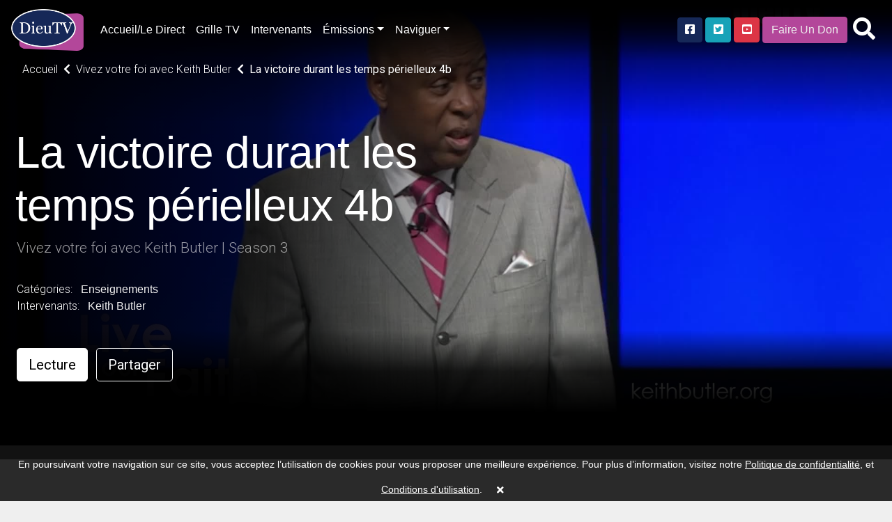

--- FILE ---
content_type: text/html; charset=UTF-8
request_url: https://www.dieutv.com/series/dieutv/40682-vivez-votre-foi-avec-keith-butler/46702-season-3/139991-la-victoire-durant-les-temps-prielleux-4b
body_size: 16204
content:
<!DOCTYPE html>
<html lang="en" class="kt-theme-light">
<head>
    <meta itemprop="name" content="La victoire durant les temps périelleux 4b">
    <meta itemprop="description" content="DieuTV La victoire durant les temps p&eacute;rielleux 4b - ">
    <meta itemprop="image" content="https://cdn.katapy.io/ktdata/81/lrgimgthumb/162404.jpg">

    <meta name="twitter:card" content="video"/>
    <meta name="twitter:site" content="@katapy"/>
    <meta name="twitter:title" content="La victoire durant les temps périelleux 4b"/>
    <meta name="twitter:image" content="https://cdn.katapy.io/ktdata/81/lrgimgthumb/162404.jpg"/>
    <meta name="twitter:description" content="DieuTV La victoire durant les temps p&eacute;rielleux 4b - "/>
    <meta name="twitter:creator" content="@katapy"/>
    <meta name="twitter:url" content="http://www.dieutv.com/series/dieutv/40682-vivez-votre-foi-avec-keith-butler/46702-season-3/139991-la-victoire-durant-les-temps-prielleux-4b"/>
    <meta name="twitter:image:src" content="https://cdn.katapy.io/ktdata/81/lrgimgthumb/162404.jpg">

    <meta property="og:url" content="https://cdn.katapy.io/ktdata/81/lrgimgthumb/162404.jpg"/>
    <meta property="og:type" content="image/jpeg"/>
    <meta property="og:title" content="La victoire durant les temps périelleux 4b"/>
    <meta property="og:description" content="DieuTV La victoire durant les temps p&eacute;rielleux 4b - "/>
    <meta property="og:image" content="https://cdn.katapy.io/ktdata/81/lrgimgthumb/162404.jpg"/>
    <meta property="og:image:width" content="1920"/>
    <meta property="og:image:height" content="1080"/>
    <meta property="og:site_name" content="DieuTV"/>
    <meta charset="UTF-8">
<meta name="keywords" content="Keith Butler"/>
<meta name="description" content="DieuTV La victoire durant les temps p&eacute;rielleux 4b - "/>
    <meta content="CH-GE"
          name="geo.region">    <meta content="Geneva" name="geo.placename">    <meta content="46.2043907, 6.1431577"
          name="geo.position">    <meta content="46.2043907, 6.1431577" name="ICBM"><meta name="robots" content="index, follow">
<meta name="revisit-after" content="7 days">
<meta name="copyright" content="&copy; DieuTV 2026">
<meta name="author" content="Katapy">
<meta name="viewport" content="width=device-width, initial-scale=1.0, maximum-scale=1.0, user-scalable=0">
<meta http-equiv="pragma" CONTENT="private">
<meta http-equiv="cache-control" CONTENT="private, max-age=5400, pre-check=5400">
<meta http-equiv="expires" CONTENT="Sun, 18 Jan 26 12:23:28 +0000">
<!-- <meta http-equiv="Content-Type" content="text/html; charset=iso-8859-1"> -->
<!-- <meta name="apple-itunes-app" content="app-id=1480747569">
<meta name="google-play-app" content="app-id=com.qbc.android.ny2c" > -->
<title>DieuTV | La victoire durant les temps périelleux 4b</title>

<!-- Load in core bootstrap -->
<link rel="stylesheet" href="https://stackpath.bootstrapcdn.com/bootstrap/4.2.1/css/bootstrap.min.css" crossorigin="anonymous">
<!-- Load in core font awesome -->
<link rel="stylesheet" href="https://cdnjs.cloudflare.com/ajax/libs/font-awesome/5.15.2/css/all.min.css">
<!-- Load in core Roboto Google Font -->
<link href="https://fonts.googleapis.com/css?family=Roboto:300,400,500" rel="stylesheet">
<!-- Loading Cokesbury's Fonts -->
<!-- <link href="https://cdn.cokesbury.com/assets/WebfontsKit/MyFontsWebfontsKit.css?v=default" rel="stylesheet" type="text/css"> -->
<link rel="stylesheet" href="//www.dieutv.com/css/v1.1.0_pushy.css"/>
<link rel="stylesheet" href="//www.dieutv.com/css/owl.carousel.css"/>
<link rel="stylesheet" href="//www.dieutv.com/css/owl.theme.default.css"/>
<link rel="stylesheet" href="//www.dieutv.com/css/v1.1.0_katapy.css"/>
<link rel="stylesheet" href="//www.dieutv.com/css/style.css"/>
<link rel="stylesheet" href="//www.dieutv.com/css/style2.css"/>

<link rel="apple-touch-icon" sizes="152x152" href="//www.dieutv.com/img/favicons/apple-touch-icon-152x152.png">
<link rel="apple-touch-icon" sizes="144x144" href="//www.dieutv.com/img/favicons/apple-touch-icon-144x144.png">
<link rel="apple-touch-icon" sizes="120x120" href="//www.dieutv.com/img/favicons/apple-touch-icon-120x120.png">
<link rel="apple-touch-icon" sizes="114x114" href="//www.dieutv.com/img/favicons/apple-touch-icon-114x114.png">
<link rel="apple-touch-icon" sizes="76x76" href="//www.dieutv.com/img/favicons/apple-touch-icon-76x76.png">
<link rel="apple-touch-icon" sizes="72x72" href="//www.dieutv.com/img/favicons/apple-touch-icon-72x72.png">
<link rel="apple-touch-icon" sizes="60x60" href="//www.dieutv.com/img/favicons/apple-touch-icon-60x60.png">
<link rel="apple-touch-icon" sizes="57x57" href="//www.dieutv.com/img/favicons/apple-touch-icon-57x57.png">
<link rel="icon" type="image/png" sizes="32x32" href="//www.dieutv.com/img/favicons/favicon-32x32.png">
<link rel="icon" type="image/png" sizes="16x16" href="//www.dieutv.com/img/favicons/favicon-16x16.png">
<link rel="shortcut icon" href="//www.dieutv.com/img/favicons/favicon.ico">
<meta name="msapplication-TileColor" content="#603cba"><!--
<meta name="msapplication-config" content="//www.dieutv.com/img/favicons/browserconfig.xml">-->
<meta name="theme-color" content="#ffffff">

<link rel="canonical" href="http://dieutv.com/"/>
<link rel="shortlink" href="http://dieutv.com/"/>
<script type="application/ld+json">
{
  "@context": "http://schema.org",
  "@type": "Organization",
  "name": "DieuTV",
  "url": "dieutv.com",
  "sameAs": [  ],
  "contactPoint": [
    { "@type": "ContactPoint",
      "telephone": "+1-844-4KATAPY",
      "contactType": "customer service"
    }
  ]
}

</script>
<script crossorigin="anonymous" src="https://polyfill.io/v3/polyfill.min.js"></script>
<!-- HTML5 elements and media queries Support for IE8 : HTML5 shim and Respond.js -->
<!--[if lt IE 9]>
<script src="js/html5shiv.js"></script>
<script src="js/respond.min.js"></script>
<![endif]-->
    <title>La victoire durant les temps périelleux 4b</title>
    <link rel="stylesheet" href="//www.dieutv.com/css/sweetalert2.min.css"/>
    <link rel="stylesheet" type="text/css" href="//www.dieutv.com/css/jssocials.css"/>
    <link rel="stylesheet" type="text/css" href="//www.dieutv.com/css/jssocials-theme-plain.css"/><!--
    <link rel="stylesheet" href="//www.dieutv.com/css/font-awesome.min.css" />-->
    <style type="text/css">
        .kt-hero-wrapper {
            margin-top: -5.3rem;
            padding-top: 5.3rem;
            background: #000000;
            padding-bottom: 0.1rem;
        }

        .kt-lg-heading {
            margin-top: 7rem !important;
        }
    </style>
    </head>

<body class="kt-theme-light kt-series">
<!-- Google Analytics -->
<script>
        var _gaq = _gaq || [];
    _gaq.push(['_setAccount', 'UA-7619452-43']);
    //_gaq.push(['_setAccount', 'UA-84808118-1']); //CMD
    _gaq.push(['_trackPageview']);

    (function () {
        var ga = document.createElement('script');
        ga.type = 'text/javascript';
        ga.async = true;
        ga.src = ('https:' == document.location.protocol ? 'https://ssl' : 'http://www') + '.google-analytics.com/ga.js';
        var s = document.getElementsByTagName('script')[0];
        s.parentNode.insertBefore(ga, s);
    })();
</script>
<!-- End Google Analytics -->
    <div class="nav-wrapper">
        <nav class="navbar navbar-dark navbar-default sticky-top fade" role="navigation">
                            <ul class="nav mr-2 d-xl-none d-lg-none">
                    <li class="nav-item">
                        <a class="nav-link menu-btn" href="#"><i class="fas fa-bars fa-2x"></i></a>
                    </li>
                </ul>
            
            <a class="navbar-brand kt-brand" href="//www.dieutv.com/home">

                                    <img class="kt-brand-logo" src="//www.dieutv.com/img/logo.png" alt="DieuTV">
                            </a>
            <ul class="nav col-auto p-0 mr-auto">
                <li class="nav-item">
                    <a class="nav-link d-none d-lg-block" href="//www.dieutv.com/home">Accueil/Le Direct</a>
                </li>
                <li class="nav-item">
                    <a class="nav-link d-none d-lg-block" href="//www.dieutv.com/grille-tv">Grille TV</a>
                </li>
                <li class="nav-item">
                    <a class="nav-link d-none d-lg-block" href="//www.dieutv.com/intervenants">Intervenants</a>
                </li>
                <li class="nav-item dropdown d-none d-lg-block">
                    <a href="#" data-toggle="dropdown" aria-haspopup="true" aria-expanded="false"
                       class="nav-link dropdown-toggle">Émissions</a>
                    <ul class="dropdown-menu dropdown-menu-right font-size-sm"
                         aria-labelledby="dropdown-default-primary" x-placement="bottom-end" style="min-width:210px">
                                                    <!--
                            <li><a class="dropdown-item"
                               href="//www.dieutv.com/videos/1129-dieutv">DieuTV</a></li>-->
                            <li><a data-toggle="dropdown" aria-haspopup="true" aria-expanded="false" class="dropdown-item" href="#">DieuTV <i class="fa fa-caret-right pull-right fa-sm push-5-t"></i></a>
                                <ul class="submenu dropdown-menu dropdown-menu-right font-size-sm" aria-labelledby="dropdown-default-primary" x-placement="bottom-end" style="min-width:300px">
                                                                    <li><a class="dropdown-item"
                               href="//www.dieutv.com/series/dieutv/77932-comprendre-pour-vivre">Comprendre pour Vivre</a></li>
                                    <li class="dropdown-divider"></li>
                                                                    <li><a class="dropdown-item"
                               href="//www.dieutv.com/series/dieutv/40778-clbration">Célébration</a></li>
                                    <li class="dropdown-divider"></li>
                                                                    <li><a class="dropdown-item"
                               href="//www.dieutv.com/series/dieutv/40730-le-rendez-vous">Le Rendez-Vous</a></li>
                                    <li class="dropdown-divider"></li>
                                                                    <li><a class="dropdown-item"
                               href="//www.dieutv.com/series/dieutv/41153-intelligence-de-la-foi">Intelligence de la Foi</a></li>
                                    <li class="dropdown-divider"></li>
                                                                    <li><a class="dropdown-item"
                               href="//www.dieutv.com/series/dieutv/41125-sa-parole-pour-aujourdhui">Sa Parole pour Aujourd'hui</a></li>
                                    <li class="dropdown-divider"></li>
                                                                    <li><a class="dropdown-item"
                               href="//www.dieutv.com/series/dieutv/40764-en-route-en-isral">En Route en Israël</a></li>
                                    <li class="dropdown-divider"></li>
                                                                    <li><a class="dropdown-item"
                               href="//www.dieutv.com/series/dieutv/42245-mode-demploi">Mode d'emploi</a></li>
                                    <li class="dropdown-divider"></li>
                                                                    <li><a class="dropdown-item"
                               href="//www.dieutv.com/series/dieutv/40982-mise-jour">Mise à jour </a></li>
                                    <li class="dropdown-divider"></li>
                                                                    <li><a class="dropdown-item"
                               href="//www.dieutv.com/series/dieutv/41008-le-jardin-de-dieu">Le jardin de Dieu</a></li>
                                    <li class="dropdown-divider"></li>
                                                                    <li><a class="dropdown-item"
                               href="//www.dieutv.com/series/dieutv/1143-promo-dieutv">Promo DieuTV</a></li>
                                    <li class="dropdown-divider"></li>
                                                                    <li><a class="dropdown-item" href="//www.dieutv.com/videos/1129-dieutv">Voir tous</a></li>
                                </ul>
                            
                        <li class="dropdown-divider"></li>                            <!--
                            <li><a class="dropdown-item"
                               href="//www.dieutv.com/videos/1133-enfants">Enfants</a></li>-->
                            <li><a data-toggle="dropdown" aria-haspopup="true" aria-expanded="false" class="dropdown-item" href="#">Enfants <i class="fa fa-caret-right pull-right fa-sm push-5-t"></i></a>
                                <ul class="submenu dropdown-menu dropdown-menu-right font-size-sm" aria-labelledby="dropdown-default-primary" x-placement="bottom-end" style="min-width:300px">
                                                                    <li><a class="dropdown-item"
                               href="//www.dieutv.com/series/dieutv/101442-les-enfants-dailleurs">Les Enfants D’ailleurs</a></li>
                                    <li class="dropdown-divider"></li>
                                                                    <li><a class="dropdown-item"
                               href="//www.dieutv.com/series/dieutv/46060-mlkids-family">MLKids family</a></li>
                                    <li class="dropdown-divider"></li>
                                                                    <li><a class="dropdown-item"
                               href="//www.dieutv.com/series/dieutv/46055-va-dans-ta-chambre">Va dans ta chambre</a></li>
                                    <li class="dropdown-divider"></li>
                                                                    <li><a class="dropdown-item"
                               href="//www.dieutv.com/series/dieutv/31210-kids-tv-music-zone">Kids TV Music Zone</a></li>
                                    <li class="dropdown-divider"></li>
                                                                    <li><a class="dropdown-item"
                               href="//www.dieutv.com/series/dieutv/50019-coco-copains-saison">Coco & Copains Saison  </a></li>
                                    <li class="dropdown-divider"></li>
                                                                    <li><a class="dropdown-item"
                               href="//www.dieutv.com/series/dieutv/33446-le-superlivre">Le SuperLivre</a></li>
                                    <li class="dropdown-divider"></li>
                                                                    <li><a class="dropdown-item"
                               href="//www.dieutv.com/series/dieutv/3218-quartier-libre">Quartier Libre</a></li>
                                    <li class="dropdown-divider"></li>
                                                                    <li><a class="dropdown-item"
                               href="//www.dieutv.com/series/dieutv/8280-king-of-glory">King of Glory</a></li>
                                    <li class="dropdown-divider"></li>
                                                                    <li><a class="dropdown-item"
                               href="//www.dieutv.com/series/dieutv/3175-petits-bouts-de-bible">Petits bouts de Bible</a></li>
                                    <li class="dropdown-divider"></li>
                                                                    <li><a class="dropdown-item"
                               href="//www.dieutv.com/series/dieutv/1182-logoscom">Logoscom</a></li>
                                    <li class="dropdown-divider"></li>
                                                                    <li><a class="dropdown-item"
                               href="//www.dieutv.com/series/dieutv/10854-proverbes">Proverbes</a></li>
                                    <li class="dropdown-divider"></li>
                                                                    <li><a class="dropdown-item" href="//www.dieutv.com/videos/1133-enfants">Voir tous</a></li>
                                </ul>
                            
                        <li class="dropdown-divider"></li>                            <!--
                            <li><a class="dropdown-item"
                               href="//www.dieutv.com/videos/1451-talk-shows">Talk Shows</a></li>-->
                            <li><a data-toggle="dropdown" aria-haspopup="true" aria-expanded="false" class="dropdown-item" href="#">Talk Shows <i class="fa fa-caret-right pull-right fa-sm push-5-t"></i></a>
                                <ul class="submenu dropdown-menu dropdown-menu-right font-size-sm" aria-labelledby="dropdown-default-primary" x-placement="bottom-end" style="min-width:300px">
                                                                    <li><a class="dropdown-item"
                               href="//www.dieutv.com/series/dieutv/102812-femmes-de-foi">Femmes de Foi</a></li>
                                    <li class="dropdown-divider"></li>
                                                                    <li><a class="dropdown-item"
                               href="//www.dieutv.com/series/dieutv/83172-lets-talk-by-mlk-hommes">Let's talk by MLK Hommes</a></li>
                                    <li class="dropdown-divider"></li>
                                                                    <li><a class="dropdown-item"
                               href="//www.dieutv.com/series/dieutv/101102-xpression-young">Xpression Young</a></li>
                                    <li class="dropdown-divider"></li>
                                                                    <li><a class="dropdown-item"
                               href="//www.dieutv.com/series/dieutv/74866-xpression-podcast">Xpression PodCast </a></li>
                                    <li class="dropdown-divider"></li>
                                                                    <li><a class="dropdown-item"
                               href="//www.dieutv.com/series/dieutv/80118-histoire-de-vie">Histoire de Vie</a></li>
                                    <li class="dropdown-divider"></li>
                                                                    <li><a class="dropdown-item"
                               href="//www.dieutv.com/series/dieutv/66385-on-sy-retrouve">On s'y retrouve</a></li>
                                    <li class="dropdown-divider"></li>
                                                                    <li><a class="dropdown-item"
                               href="//www.dieutv.com/series/dieutv/50604-askmeanything">Askmeanything</a></li>
                                    <li class="dropdown-divider"></li>
                                                                    <li><a class="dropdown-item"
                               href="//www.dieutv.com/series/dieutv/40967-tchat-avec-nath">Tchat avec Nath</a></li>
                                    <li class="dropdown-divider"></li>
                                                                    <li><a class="dropdown-item"
                               href="//www.dieutv.com/series/dieutv/63922-toute-la-bible">Toute la Bible</a></li>
                                    <li class="dropdown-divider"></li>
                                                                    <li><a class="dropdown-item"
                               href="//www.dieutv.com/series/dieutv/57435-woman2woman">Woman2Woman</a></li>
                                    <li class="dropdown-divider"></li>
                                                                    <li><a class="dropdown-item"
                               href="//www.dieutv.com/series/dieutv/1150-vitamine-b">Vitamine B</a></li>
                                    <li class="dropdown-divider"></li>
                                                                    <li><a class="dropdown-item"
                               href="//www.dieutv.com/series/dieutv/40598-le-club-700-afrique">Le Club 700 Afrique</a></li>
                                    <li class="dropdown-divider"></li>
                                                                    <li><a class="dropdown-item"
                               href="//www.dieutv.com/series/dieutv/62850-capital-de-vie">Capital de vie</a></li>
                                    <li class="dropdown-divider"></li>
                                                                    <li><a class="dropdown-item"
                               href="//www.dieutv.com/series/dieutv/56735-pain-de-vie">Pain de vie</a></li>
                                    <li class="dropdown-divider"></li>
                                                                    <li><a class="dropdown-item"
                               href="//www.dieutv.com/series/dieutv/40639-ciel-mon-info">Ciel! mon info</a></li>
                                    <li class="dropdown-divider"></li>
                                                                    <li><a class="dropdown-item"
                               href="//www.dieutv.com/series/dieutv/40975-parole-vivante">Parole Vivante </a></li>
                                    <li class="dropdown-divider"></li>
                                                                    <li><a class="dropdown-item"
                               href="//www.dieutv.com/series/dieutv/49856-la-vrit-vous-rendra-libre">La vérité vous rendra libre</a></li>
                                    <li class="dropdown-divider"></li>
                                                                    <li><a class="dropdown-item"
                               href="//www.dieutv.com/series/dieutv/40665-on-nira-pas-tous-au-paradis-">On n'ira pas tous au paradis !</a></li>
                                    <li class="dropdown-divider"></li>
                                                                    <li><a class="dropdown-item"
                               href="//www.dieutv.com/series/dieutv/40672-on-en-parle-sans-tabou">On en parle sans tabou</a></li>
                                    <li class="dropdown-divider"></li>
                                                                    <li><a class="dropdown-item" href="//www.dieutv.com/videos/1451-talk-shows">Voir tous</a></li>
                                </ul>
                            
                        <li class="dropdown-divider"></li>                            <!--
                            <li><a class="dropdown-item"
                               href="//www.dieutv.com/videos/2297-musique">Musique</a></li>-->
                            <li><a data-toggle="dropdown" aria-haspopup="true" aria-expanded="false" class="dropdown-item" href="#">Musique <i class="fa fa-caret-right pull-right fa-sm push-5-t"></i></a>
                                <ul class="submenu dropdown-menu dropdown-menu-right font-size-sm" aria-labelledby="dropdown-default-primary" x-placement="bottom-end" style="min-width:300px">
                                                                    <li><a class="dropdown-item"
                               href="//www.dieutv.com/series/dieutv/41480-musiczone">MusicZone </a></li>
                                    <li class="dropdown-divider"></li>
                                                                    <li><a class="dropdown-item"
                               href="//www.dieutv.com/series/dieutv/81835-mlk-music">MLK MUSIC</a></li>
                                    <li class="dropdown-divider"></li>
                                                                    <li><a class="dropdown-item"
                               href="//www.dieutv.com/series/dieutv/2298-plante-gospel">Planète Gospel</a></li>
                                    <li class="dropdown-divider"></li>
                                                                    <li><a class="dropdown-item"
                               href="//www.dieutv.com/series/dieutv/3540-homecoming-franais">Homecoming - Français</a></li>
                                    <li class="dropdown-divider"></li>
                                                                    <li><a class="dropdown-item" href="//www.dieutv.com/videos/2297-musique">Voir tous</a></li>
                                </ul>
                            
                        <li class="dropdown-divider"></li>                            <!--
                            <li><a class="dropdown-item"
                               href="//www.dieutv.com/videos/1439-emissions-tv">Emissions TV</a></li>-->
                            <li><a data-toggle="dropdown" aria-haspopup="true" aria-expanded="false" class="dropdown-item" href="#">Emissions TV <i class="fa fa-caret-right pull-right fa-sm push-5-t"></i></a>
                                <ul class="submenu dropdown-menu dropdown-menu-right font-size-sm" aria-labelledby="dropdown-default-primary" x-placement="bottom-end" style="min-width:300px">
                                                                    <li><a class="dropdown-item"
                               href="//www.dieutv.com/series/dieutv/100883-dans-lintimit-de-sa-prsence">Dans l'intimité de sa présence</a></li>
                                    <li class="dropdown-divider"></li>
                                                                    <li><a class="dropdown-item"
                               href="//www.dieutv.com/series/dieutv/100295-plus-fort-que-la-mort">Plus Fort que la Mort</a></li>
                                    <li class="dropdown-divider"></li>
                                                                    <li><a class="dropdown-item"
                               href="//www.dieutv.com/series/dieutv/88006-10-minutes-thologiques">10 Minutes Théologiques</a></li>
                                    <li class="dropdown-divider"></li>
                                                                    <li><a class="dropdown-item"
                               href="//www.dieutv.com/series/dieutv/62991-booste-ta-journe">Booste ta journée</a></li>
                                    <li class="dropdown-divider"></li>
                                                                    <li><a class="dropdown-item"
                               href="//www.dieutv.com/series/dieutv/62986-5-minutes-essentielles">5 Minutes Essentielles</a></li>
                                    <li class="dropdown-divider"></li>
                                                                    <li><a class="dropdown-item"
                               href="//www.dieutv.com/series/dieutv/41923-plein-cadre">Plein Cadre </a></li>
                                    <li class="dropdown-divider"></li>
                                                                    <li><a class="dropdown-item"
                               href="//www.dieutv.com/series/dieutv/54362-sandra-dubi">Sandra Dubi</a></li>
                                    <li class="dropdown-divider"></li>
                                                                    <li><a class="dropdown-item"
                               href="//www.dieutv.com/series/dieutv/44226-revivalistes">Revivalistes</a></li>
                                    <li class="dropdown-divider"></li>
                                                                    <li><a class="dropdown-item"
                               href="//www.dieutv.com/series/dieutv/1160-heure-de-la-bonne-nouvelle">Heure de la Bonne Nouvelle</a></li>
                                    <li class="dropdown-divider"></li>
                                                                    <li><a class="dropdown-item"
                               href="//www.dieutv.com/series/dieutv/51800-10-minutes-by-mlk-femmes">10 Minutes by MLK Femmes</a></li>
                                    <li class="dropdown-divider"></li>
                                                                    <li><a class="dropdown-item"
                               href="//www.dieutv.com/series/dieutv/51805-10-minutes-by-mlk-hommes">10 Minutes by MLK Hommes</a></li>
                                    <li class="dropdown-divider"></li>
                                                                    <li><a class="dropdown-item"
                               href="//www.dieutv.com/series/dieutv/42033-savoir-chrtien">Savoir Chrétien </a></li>
                                    <li class="dropdown-divider"></li>
                                                                    <li><a class="dropdown-item"
                               href="//www.dieutv.com/series/dieutv/85369-heure-de-la-bonne-nouvelle">Heure de la Bonne Nouvelle</a></li>
                                    <li class="dropdown-divider"></li>
                                                                    <li><a class="dropdown-item"
                               href="//www.dieutv.com/series/dieutv/49314-glorieuse-destine"> Glorieuse Destinée</a></li>
                                    <li class="dropdown-divider"></li>
                                                                    <li><a class="dropdown-item"
                               href="//www.dieutv.com/series/dieutv/45379-impact-live-season">Impact Live Season </a></li>
                                    <li class="dropdown-divider"></li>
                                                                    <li><a class="dropdown-item"
                               href="//www.dieutv.com/series/dieutv/42038-macasbah">Macasbah</a></li>
                                    <li class="dropdown-divider"></li>
                                                                    <li><a class="dropdown-item"
                               href="//www.dieutv.com/series/dieutv/9882-rendez-vous-divin-f-alexandre">Rendez-vous divin (F. Alexandre)</a></li>
                                    <li class="dropdown-divider"></li>
                                                                    <li><a class="dropdown-item"
                               href="//www.dieutv.com/series/dieutv/9881-gospel-clap-f-alexandre">Gospel Clap (F. Alexandre)</a></li>
                                    <li class="dropdown-divider"></li>
                                                                    <li><a class="dropdown-item"
                               href="//www.dieutv.com/series/dieutv/1169-tas-2-minutes">T'as 2 minutes?</a></li>
                                    <li class="dropdown-divider"></li>
                                                                    <li><a class="dropdown-item"
                               href="//www.dieutv.com/series/dieutv/10228-ma-foi-cest-comme-a">Ma foi c'est comme ça</a></li>
                                    <li class="dropdown-divider"></li>
                                                                    <li><a class="dropdown-item" href="//www.dieutv.com/videos/1439-emissions-tv">Voir tous</a></li>
                                </ul>
                            
                        <li class="dropdown-divider"></li>                            <!--
                            <li><a class="dropdown-item"
                               href="//www.dieutv.com/videos/71450-dieutv-afrique">DieuTV Afrique </a></li>-->
                            <li><a data-toggle="dropdown" aria-haspopup="true" aria-expanded="false" class="dropdown-item" href="#">DieuTV Afrique  <i class="fa fa-caret-right pull-right fa-sm push-5-t"></i></a>
                                <ul class="submenu dropdown-menu dropdown-menu-right font-size-sm" aria-labelledby="dropdown-default-primary" x-placement="bottom-end" style="min-width:300px">
                                                                    <li><a class="dropdown-item"
                               href="//www.dieutv.com/series/dieutv/40773-en-route-afrique">En Route ! Afrique</a></li>
                                    <li class="dropdown-divider"></li>
                                                                    <li><a class="dropdown-item" href="//www.dieutv.com/videos/71450-dieutv-afrique">Voir tous</a></li>
                                </ul>
                            
                        <li class="dropdown-divider"></li>                            <!--
                            <li><a class="dropdown-item"
                               href="//www.dieutv.com/videos/1440-documentaires">Documentaires</a></li>-->
                            <li><a data-toggle="dropdown" aria-haspopup="true" aria-expanded="false" class="dropdown-item" href="#">Documentaires <i class="fa fa-caret-right pull-right fa-sm push-5-t"></i></a>
                                <ul class="submenu dropdown-menu dropdown-menu-right font-size-sm" aria-labelledby="dropdown-default-primary" x-placement="bottom-end" style="min-width:300px">
                                                                    <li><a class="dropdown-item"
                               href="//www.dieutv.com/series/dieutv/82501-arkeos">Arkeos</a></li>
                                    <li class="dropdown-divider"></li>
                                                                    <li><a class="dropdown-item"
                               href="//www.dieutv.com/series/dieutv/35994-aujourdhui-plus-que-jamais">Aujourd'hui plus que jamais</a></li>
                                    <li class="dropdown-divider"></li>
                                                                    <li><a class="dropdown-item"
                               href="//www.dieutv.com/series/dieutv/1183-documentaires">Documentaires</a></li>
                                    <li class="dropdown-divider"></li>
                                                                    <li><a class="dropdown-item"
                               href="//www.dieutv.com/series/dieutv/42651-hors-des-sentiers-battus">Hors des Sentiers Battus</a></li>
                                    <li class="dropdown-divider"></li>
                                                                    <li><a class="dropdown-item"
                               href="//www.dieutv.com/series/dieutv/42644-archologie-en-terre-disral">Archéologie en Terre d'Israël</a></li>
                                    <li class="dropdown-divider"></li>
                                                                    <li><a class="dropdown-item"
                               href="//www.dieutv.com/series/dieutv/42637-hors-cadre">Hors cadre </a></li>
                                    <li class="dropdown-divider"></li>
                                                                    <li><a class="dropdown-item" href="//www.dieutv.com/videos/1440-documentaires">Voir tous</a></li>
                                </ul>
                            
                        <li class="dropdown-divider"></li>                            <!--
                            <li><a class="dropdown-item"
                               href="//www.dieutv.com/videos/1126-enseignements">Enseignements</a></li>-->
                            <li><a data-toggle="dropdown" aria-haspopup="true" aria-expanded="false" class="dropdown-item" href="#">Enseignements <i class="fa fa-caret-right pull-right fa-sm push-5-t"></i></a>
                                <ul class="submenu dropdown-menu dropdown-menu-right font-size-sm" aria-labelledby="dropdown-default-primary" x-placement="bottom-end" style="min-width:300px">
                                                                    <li><a class="dropdown-item"
                               href="//www.dieutv.com/series/dieutv/98199-bread">Bread</a></li>
                                    <li class="dropdown-divider"></li>
                                                                    <li><a class="dropdown-item"
                               href="//www.dieutv.com/series/dieutv/73587-rponses-avec-bayless-conley">Réponses avec Bayless Conley</a></li>
                                    <li class="dropdown-divider"></li>
                                                                    <li><a class="dropdown-item"
                               href="//www.dieutv.com/series/dieutv/79507-mlk-clbration">MLK Célébration</a></li>
                                    <li class="dropdown-divider"></li>
                                                                    <li><a class="dropdown-item"
                               href="//www.dieutv.com/series/dieutv/47402-gospel-center-annecy">Gospel Center Annecy</a></li>
                                    <li class="dropdown-divider"></li>
                                                                    <li><a class="dropdown-item"
                               href="//www.dieutv.com/series/dieutv/48122-glise-nouvelle-vie">Église Nouvelle Vie</a></li>
                                    <li class="dropdown-divider"></li>
                                                                    <li><a class="dropdown-item"
                               href="//www.dieutv.com/series/dieutv/42430-eglise-paris-metropole">Eglise Paris Metropole</a></li>
                                    <li class="dropdown-divider"></li>
                                                                    <li><a class="dropdown-item"
                               href="//www.dieutv.com/series/dieutv/63917-recharge">Recharge</a></li>
                                    <li class="dropdown-divider"></li>
                                                                    <li><a class="dropdown-item"
                               href="//www.dieutv.com/series/dieutv/44628-rutc">RUTC</a></li>
                                    <li class="dropdown-divider"></li>
                                                                    <li><a class="dropdown-item"
                               href="//www.dieutv.com/series/dieutv/46287-joyce-meyer">Joyce Meyer </a></li>
                                    <li class="dropdown-divider"></li>
                                                                    <li><a class="dropdown-item"
                               href="//www.dieutv.com/series/dieutv/42830-theomedia">Theomedia</a></li>
                                    <li class="dropdown-divider"></li>
                                                                    <li><a class="dropdown-item"
                               href="//www.dieutv.com/series/dieutv/69017-puissance-dans-le-nom-de-jsus">Puissance dans le Nom de Jésus</a></li>
                                    <li class="dropdown-divider"></li>
                                                                    <li><a class="dropdown-item"
                               href="//www.dieutv.com/series/dieutv/40682-vivez-votre-foi-avec-keith-butler">Vivez votre foi avec Keith Butler</a></li>
                                    <li class="dropdown-divider"></li>
                                                                    <li><a class="dropdown-item"
                               href="//www.dieutv.com/series/dieutv/46690-eglise-vanglique-de-rveil"> Eglise évangélique de Réveil</a></li>
                                    <li class="dropdown-divider"></li>
                                                                    <li><a class="dropdown-item"
                               href="//www.dieutv.com/series/dieutv/50837-27mn-avec-le-pasteur-sanogo">27mn avec le Pasteur Sanogo</a></li>
                                    <li class="dropdown-divider"></li>
                                                                    <li><a class="dropdown-item"
                               href="//www.dieutv.com/series/dieutv/45862-mamadou-karambiri">Mamadou Karambiri</a></li>
                                    <li class="dropdown-divider"></li>
                                                                    <li><a class="dropdown-item"
                               href="//www.dieutv.com/series/dieutv/44857-season-onetalk">Season One'TALK</a></li>
                                    <li class="dropdown-divider"></li>
                                                                    <li><a class="dropdown-item"
                               href="//www.dieutv.com/series/dieutv/44867-roger-liebi">Roger Liebi</a></li>
                                    <li class="dropdown-divider"></li>
                                                                    <li><a class="dropdown-item"
                               href="//www.dieutv.com/series/dieutv/44881-ctmi">CTMI</a></li>
                                    <li class="dropdown-divider"></li>
                                                                    <li><a class="dropdown-item"
                               href="//www.dieutv.com/series/dieutv/46641-porte-ouverte-chrtienne"> Porte Ouverte Chrétienne</a></li>
                                    <li class="dropdown-divider"></li>
                                                                    <li><a class="dropdown-item"
                               href="//www.dieutv.com/series/dieutv/45773-montrer-le-chemin">Montrer le chemin</a></li>
                                    <li class="dropdown-divider"></li>
                                                                    <li><a class="dropdown-item"
                               href="//www.dieutv.com/series/dieutv/46682-moneglisenet"> MonEglise.net</a></li>
                                    <li class="dropdown-divider"></li>
                                                                    <li><a class="dropdown-item"
                               href="//www.dieutv.com/series/dieutv/2387-centre-rveil-international">Centre Réveil International</a></li>
                                    <li class="dropdown-divider"></li>
                                                                    <li><a class="dropdown-item"
                               href="//www.dieutv.com/series/dieutv/11550-mieux-vivre-deux">Mieux vivre à deux</a></li>
                                    <li class="dropdown-divider"></li>
                                                                    <li><a class="dropdown-item" href="//www.dieutv.com/videos/1126-enseignements">Voir tous</a></li>
                                </ul>
                            
                        <li class="dropdown-divider"></li>                            <!--
                            <li><a class="dropdown-item"
                               href="//www.dieutv.com/videos/1454-la-selection">La selection</a></li>-->
                            <li><a data-toggle="dropdown" aria-haspopup="true" aria-expanded="false" class="dropdown-item" href="#">La selection <i class="fa fa-caret-right pull-right fa-sm push-5-t"></i></a>
                                <ul class="submenu dropdown-menu dropdown-menu-right font-size-sm" aria-labelledby="dropdown-default-primary" x-placement="bottom-end" style="min-width:300px">
                                                                    <li><a class="dropdown-item"
                               href="//www.dieutv.com/series/dieutv/1192-eem-dr-job-mukadi">EEM - Dr Job Mukadi</a></li>
                                    <li class="dropdown-divider"></li>
                                                                    <li><a class="dropdown-item"
                               href="//www.dieutv.com/series/dieutv/3343-mystory">MyStory</a></li>
                                    <li class="dropdown-divider"></li>
                                                                    <li><a class="dropdown-item"
                               href="//www.dieutv.com/series/dieutv/1783-40-jours">40 jours...</a></li>
                                    <li class="dropdown-divider"></li>
                                                                    <li><a class="dropdown-item"
                               href="//www.dieutv.com/series/dieutv/1784-365-histoires">365 histoires</a></li>
                                    <li class="dropdown-divider"></li>
                                                                    <li><a class="dropdown-item" href="//www.dieutv.com/videos/1454-la-selection">Voir tous</a></li>
                                </ul>
                            
                        <li class="dropdown-divider"></li>                            <!--
                            <li><a class="dropdown-item"
                               href="//www.dieutv.com/videos/1452-films-et-spectacles">Films et spectacles</a></li>-->
                            <li><a data-toggle="dropdown" aria-haspopup="true" aria-expanded="false" class="dropdown-item" href="#">Films et spectacles <i class="fa fa-caret-right pull-right fa-sm push-5-t"></i></a>
                                <ul class="submenu dropdown-menu dropdown-menu-right font-size-sm" aria-labelledby="dropdown-default-primary" x-placement="bottom-end" style="min-width:300px">
                                                                    <li><a class="dropdown-item"
                               href="//www.dieutv.com/series/dieutv/2348-film">Film</a></li>
                                    <li class="dropdown-divider"></li>
                                                                    <li><a class="dropdown-item"
                               href="//www.dieutv.com/series/dieutv/1172-spectacles-et-pices-de-thtre">Spectacles et Pièces de Théâtre</a></li>
                                    <li class="dropdown-divider"></li>
                                                                    <li><a class="dropdown-item"
                               href="//www.dieutv.com/series/dieutv/2349-court-mtrages">Court Métrages</a></li>
                                    <li class="dropdown-divider"></li>
                                                                    <li><a class="dropdown-item"
                               href="//www.dieutv.com/series/dieutv/1782-dieu-pourvoit">Dieu pourvoit</a></li>
                                    <li class="dropdown-divider"></li>
                                                                    <li><a class="dropdown-item"
                               href="//www.dieutv.com/series/dieutv/1276-calvin">Calvin</a></li>
                                    <li class="dropdown-divider"></li>
                                                                    <li><a class="dropdown-item"
                               href="//www.dieutv.com/series/dieutv/41886-58-le-film">58: Le Film</a></li>
                                    <li class="dropdown-divider"></li>
                                                                    <li><a class="dropdown-item" href="//www.dieutv.com/videos/1452-films-et-spectacles">Voir tous</a></li>
                                </ul>
                            
                                            </ul>
                </li>
                <li class="nav-item dropdown d-none d-lg-block">
                    <a href="#" data-toggle="dropdown" aria-haspopup="true" aria-expanded="false"
                       class="nav-link dropdown-toggle">Naviguer</a>
                    <!--                       class="nav-link dropdown-toggle">--><!--</a>-->
<!--                    TODO MAKE BETTER!!! $lang_data && $lang_set should be in en.json-->
                    <ul class="dropdown-menu dropdown-menu-right font-size-sm"
                         aria-labelledby="dropdown-default-primary" x-placement="bottom-end">
                        <li><a class="dropdown-item" href="//www.dieutv.com/replay">Replay</a></li>
                        <li class="dropdown-divider"></li>
                        <li><a class="dropdown-item" href="//www.dieutv.com/news">News</a></li>
                        <li class="dropdown-divider"></li>
                        <li><a class="dropdown-item" href="//www.dieutv.com/enroute">Enroute</a></li>
                        <li class="dropdown-divider"></li>
                        <li><a class="dropdown-item" href="//www.dieutv.com/page/83785-triniti">Triniti</a></li>
                        <li class="dropdown-divider"></li>
                        <li><a class="dropdown-item" href="https://www.rdf.ch/" target="_blank">Shop</a></li><!--
                        <li class="dropdown-divider"></li>
                        <li><a data-toggle="dropdown" aria-haspopup="true" aria-expanded="false"
                       class="dropdown-item" href="#">Test <i class="fa fa-caret-right pull-right fa-sm push-5-t"></i></a>
                        <ul class="submenu dropdown-menu dropdown-menu-right font-size-sm"
                         aria-labelledby="dropdown-default-primary" x-placement="bottom-end">
                            <li><a class="dropdown-item" href="//www.dieutv.com/replay">Replay</a></li>
                            <li class="dropdown-divider"></li>
                            <li><a class="dropdown-item" href="//www.dieutv.com/news">News</a></li>
                        </ul></li>-->
                    </ul>
                </li>
            </ul>
            <ul class="nav col-auto p-0">
                <li class="nav-item search-hide d-flex align-items-center">
                    <a class="d-block btn btn-primary text-white" href="https://www.facebook.com/dieutv" target="_blank"
                       style="padding:.3rem .65rem"><i class="fab fa-facebook-square"></i></a>
                </li>
                <li class="nav-item search-hide d-flex align-items-center ml-1">
                    <a class="d-block btn btn-info text-white" href="https://twitter.com/dieutv" target="_blank"
                       style="padding:.3rem .65rem"><i class="fab fa-twitter-square"></i></a>
                </li>
                <li class="nav-item search-hide d-flex align-items-center ml-1">
                    <a class="d-block btn btn-danger text-white" href="https://www.youtube.com/user/dieutv"
                       target="_blank" style="padding:.3rem .65rem"><i class="fab fa-youtube-square"></i></a>
                </li>
                <li class="nav-item search-hide d-flex align-items-center ml-1">
                    <a class="d-none d-lg-block btn btn-secondary" href="//www.dieutv.com/dons">Faire Un Don</a>
                </li>
                <ul class="nav col-auto p-0">
                                            <li class="nav-item">
                            <span class="nav-link d-none d-lg-block" id="searchIcon"
                                  onclick="javascript:AppUIActivity.toggleSearch()"><i
                                        class="fa fa-search fa-2x"></i></span>
                        </li>
                        <li class="nav-item hidden">
                            <div class="kt-search-bar">
                                <form action="//www.dieutv.com/search" class="search-form" method="post"
                                      name="embedded-search-form" id="embedded-search-form"
                                      onsubmit="javascript:App.loader('show');">
                                    <input type="text" class="kt-search-input"
                                           placeholder="Rechercher..." name="q"
                                           id="q">
                                    <a class="kt-search-action"
                                       href="javascript:$('#embedded-search-form').submit();"><i
                                                class="fa fa-search fa-2x"></i></a>
                                </form>
                            </div>
                        </li>
                                                                            </ul>
        </nav>
    </div>

            <!-- Pushy Menu -->
        <nav class="pushy pushy-left kt-slide-nav">
            <div class="pushy-content">
                <ul>
                    <li class="pushy-link"><a href="javascript:void(0);"><i class="fas fa-2x fa-times"></i></a></li>
                    <li class="pushy-link"><a href="//www.dieutv.com/home">Accueil/Le Direct</a></li>
                    <li class="pushy-link"><a href="//www.dieutv.com/tv-guide">Grille TV</a></li>
                    <li class="pushy-link"><a href="//www.dieutv.com/speakers">Intervenants</a></li>

                    <li class="pushy-submenu pushy-submenu-closed">
                        <button>Émissions</button>
                        <ul>
                                                                <li class="pushy-submenu pushy-submenu-closed"><button onclick="javascript:AppUIActivity.showMobileSubnav('dieutv');" data-url="//www.dieutv.com/videos/1129-dieutv">DieuTV</button>
                                    </li>
                                                                <li class="pushy-submenu pushy-submenu-closed"><button onclick="javascript:AppUIActivity.showMobileSubnav('enfants');" data-url="//www.dieutv.com/videos/1133-enfants">Enfants</button>
                                    </li>
                                                                <li class="pushy-submenu pushy-submenu-closed"><button onclick="javascript:AppUIActivity.showMobileSubnav('talkshow');" data-url="//www.dieutv.com/videos/1451-talk-shows">Talk Shows</button>
                                    </li>
                                                                <li class="pushy-submenu pushy-submenu-closed"><button onclick="javascript:AppUIActivity.showMobileSubnav('musique');" data-url="//www.dieutv.com/videos/2297-musique">Musique</button>
                                    </li>
                                                                <li class="pushy-submenu pushy-submenu-closed"><button onclick="javascript:AppUIActivity.showMobileSubnav('emissionsexternes');" data-url="//www.dieutv.com/videos/1439-emissions-tv">Emissions TV</button>
                                    </li>
                                                                <li class="pushy-submenu pushy-submenu-closed"><button onclick="javascript:AppUIActivity.showMobileSubnav('dieutvafrique');" data-url="//www.dieutv.com/videos/71450-dieutv-afrique">DieuTV Afrique </button>
                                    </li>
                                                                <li class="pushy-submenu pushy-submenu-closed"><button onclick="javascript:AppUIActivity.showMobileSubnav('documentaires');" data-url="//www.dieutv.com/videos/1440-documentaires">Documentaires</button>
                                    </li>
                                                                <li class="pushy-submenu pushy-submenu-closed"><button onclick="javascript:AppUIActivity.showMobileSubnav('enseignements');" data-url="//www.dieutv.com/videos/1126-enseignements">Enseignements</button>
                                    </li>
                                                                <li class="pushy-submenu pushy-submenu-closed"><button onclick="javascript:AppUIActivity.showMobileSubnav('clients');" data-url="//www.dieutv.com/videos/1454-la-selection">La selection</button>
                                    </li>
                                                                <li class="pushy-submenu pushy-submenu-closed"><button onclick="javascript:AppUIActivity.showMobileSubnav('filmetspectacles');" data-url="//www.dieutv.com/videos/1452-films-et-spectacles">Films et spectacles</button>
                                    </li>
                                                    </ul>
                    </li>

                    <li class="pushy-submenu pushy-submenu-closed">
                        <button>Naviguer</button>
                        <ul>
                            <li class="pushy-link"><a href="//www.dieutv.com/replay">Replay</a></li>
                            <li class="pushy-link"><a href="//www.dieutv.com/news">News</a></li>
                            <li class="pushy-link"><a href="//www.dieutv.com/tribute">Enroute</a></li>
                            <li class="pushy-link"><a href="https://www.rdf.ch/" target="_blank">Shop</a></li>
                        </ul>
                    </li>
                    <li class="pushy-link"><a href="//www.dieutv.com/dons">Faire Un Don</a></li>
                    <li class="pushy-link"><a href="//www.dieutv.com/search">Search</a></li>
                </ul>
            </div>
        </nav>
        <div class="pushy-overlay hidden">
            <ul> 
                <li class="pushy-submenu pushy-submenu-closed"><button onclick="javascript:AppUIActivity.hideMobileSubnav();">Back</button></li><!--
                <li class="pushy-link"><a href="//www.dieutv.com/home">Option 1</a></li>
                <li class="pushy-link"><a href="//www.dieutv.com/home">Option 2</a></li>-->
                                    <li class="pushy-link folder-dieutv"><a href="//www.dieutv.com/series/dieutv/77932-comprendre-pour-vivre">Comprendre pour Vivre</a></li>
                                    <li class="pushy-link folder-enseignements"><a href="//www.dieutv.com/series/dieutv/98199-bread">Bread</a></li>
                                    <li class="pushy-link folder-emissionsexternes"><a href="//www.dieutv.com/series/dieutv/100883-dans-lintimit-de-sa-prsence">Dans l'intimité de sa présence</a></li>
                                    <li class="pushy-link folder-dieutvafrique"><a href="//www.dieutv.com/series/dieutv/40773-en-route-afrique">En Route ! Afrique</a></li>
                                    <li class="pushy-link folder-musique"><a href="//www.dieutv.com/series/dieutv/41480-musiczone">MusicZone </a></li>
                                    <li class="pushy-link folder-filmetspectacles"><a href="//www.dieutv.com/series/dieutv/2348-film">Film</a></li>
                                    <li class="pushy-link folder-documentaires"><a href="//www.dieutv.com/series/dieutv/82501-arkeos">Arkeos</a></li>
                                    <li class="pushy-link folder-enfants"><a href="//www.dieutv.com/series/dieutv/101442-les-enfants-dailleurs">Les Enfants D’ailleurs</a></li>
                                    <li class="pushy-link folder-talkshow"><a href="//www.dieutv.com/series/dieutv/102812-femmes-de-foi">Femmes de Foi</a></li>
                                    <li class="pushy-link folder-clients"><a href="//www.dieutv.com/series/dieutv/1192-eem-dr-job-mukadi">EEM - Dr Job Mukadi</a></li>
                                    <li class="pushy-link folder-enfants"><a href="//www.dieutv.com/series/dieutv/46060-mlkids-family">MLKids family</a></li>
                                    <li class="pushy-link folder-enseignements"><a href="//www.dieutv.com/series/dieutv/73587-rponses-avec-bayless-conley">Réponses avec Bayless Conley</a></li>
                                    <li class="pushy-link folder-emissionsexternes"><a href="//www.dieutv.com/series/dieutv/100295-plus-fort-que-la-mort">Plus Fort que la Mort</a></li>
                                    <li class="pushy-link folder-documentaires"><a href="//www.dieutv.com/series/dieutv/35994-aujourdhui-plus-que-jamais">Aujourd'hui plus que jamais</a></li>
                                    <li class="pushy-link folder-filmetspectacles"><a href="//www.dieutv.com/series/dieutv/1172-spectacles-et-pices-de-thtre">Spectacles et Pièces de Théâtre</a></li>
                                    <li class="pushy-link folder-musique"><a href="//www.dieutv.com/series/dieutv/81835-mlk-music">MLK MUSIC</a></li>
                                    <li class="pushy-link folder-dieutv"><a href="//www.dieutv.com/series/dieutv/40778-clbration">Célébration</a></li>
                                    <li class="pushy-link folder-talkshow"><a href="//www.dieutv.com/series/dieutv/83172-lets-talk-by-mlk-hommes">Let's talk by MLK Hommes</a></li>
                                    <li class="pushy-link folder-emissionsexternes"><a href="//www.dieutv.com/series/dieutv/88006-10-minutes-thologiques">10 Minutes Théologiques</a></li>
                                    <li class="pushy-link folder-clients"><a href="//www.dieutv.com/series/dieutv/3343-mystory">MyStory</a></li>
                                    <li class="pushy-link folder-dieutv"><a href="//www.dieutv.com/series/dieutv/40730-le-rendez-vous">Le Rendez-Vous</a></li>
                                    <li class="pushy-link folder-enseignements"><a href="//www.dieutv.com/series/dieutv/79507-mlk-clbration">MLK Célébration</a></li>
                                    <li class="pushy-link folder-musique"><a href="//www.dieutv.com/series/dieutv/2298-plante-gospel">Planète Gospel</a></li>
                                    <li class="pushy-link folder-talkshow"><a href="//www.dieutv.com/series/dieutv/101102-xpression-young">Xpression Young</a></li>
                                    <li class="pushy-link folder-documentaires"><a href="//www.dieutv.com/series/dieutv/1183-documentaires">Documentaires</a></li>
                                    <li class="pushy-link folder-filmetspectacles"><a href="//www.dieutv.com/series/dieutv/2349-court-mtrages">Court Métrages</a></li>
                                    <li class="pushy-link folder-enfants"><a href="//www.dieutv.com/series/dieutv/46055-va-dans-ta-chambre">Va dans ta chambre</a></li>
                                    <li class="pushy-link folder-talkshow"><a href="//www.dieutv.com/series/dieutv/74866-xpression-podcast">Xpression PodCast </a></li>
                                    <li class="pushy-link folder-filmetspectacles"><a href="//www.dieutv.com/series/dieutv/1782-dieu-pourvoit">Dieu pourvoit</a></li>
                                    <li class="pushy-link folder-clients"><a href="//www.dieutv.com/series/dieutv/1783-40-jours">40 jours...</a></li>
                                    <li class="pushy-link folder-enfants"><a href="//www.dieutv.com/series/dieutv/31210-kids-tv-music-zone">Kids TV Music Zone</a></li>
                                    <li class="pushy-link folder-emissionsexternes"><a href="//www.dieutv.com/series/dieutv/62991-booste-ta-journe">Booste ta journée</a></li>
                                    <li class="pushy-link folder-musique"><a href="//www.dieutv.com/series/dieutv/3540-homecoming-franais">Homecoming - Français</a></li>
                                    <li class="pushy-link folder-dieutv"><a href="//www.dieutv.com/series/dieutv/41153-intelligence-de-la-foi">Intelligence de la Foi</a></li>
                                    <li class="pushy-link folder-documentaires"><a href="//www.dieutv.com/series/dieutv/42651-hors-des-sentiers-battus">Hors des Sentiers Battus</a></li>
                                    <li class="pushy-link folder-enseignements"><a href="//www.dieutv.com/series/dieutv/47402-gospel-center-annecy">Gospel Center Annecy</a></li>
                                    <li class="pushy-link folder-filmetspectacles"><a href="//www.dieutv.com/series/dieutv/1276-calvin">Calvin</a></li>
                                    <li class="pushy-link folder-enfants"><a href="//www.dieutv.com/series/dieutv/50019-coco-copains-saison">Coco & Copains Saison  </a></li>
                                    <li class="pushy-link folder-emissionsexternes"><a href="//www.dieutv.com/series/dieutv/62986-5-minutes-essentielles">5 Minutes Essentielles</a></li>
                                    <li class="pushy-link folder-dieutv"><a href="//www.dieutv.com/series/dieutv/41125-sa-parole-pour-aujourdhui">Sa Parole pour Aujourd'hui</a></li>
                                    <li class="pushy-link folder-clients"><a href="//www.dieutv.com/series/dieutv/1784-365-histoires">365 histoires</a></li>
                                    <li class="pushy-link folder-documentaires"><a href="//www.dieutv.com/series/dieutv/42644-archologie-en-terre-disral">Archéologie en Terre d'Israël</a></li>
                                    <li class="pushy-link folder-talkshow"><a href="//www.dieutv.com/series/dieutv/80118-histoire-de-vie">Histoire de Vie</a></li>
                                    <li class="pushy-link folder-enseignements"><a href="//www.dieutv.com/series/dieutv/48122-glise-nouvelle-vie">Église Nouvelle Vie</a></li>
                                    <li class="pushy-link folder-enseignements"><a href="//www.dieutv.com/series/dieutv/42430-eglise-paris-metropole">Eglise Paris Metropole</a></li>
                                    <li class="pushy-link folder-documentaires"><a href="//www.dieutv.com/series/dieutv/42637-hors-cadre">Hors cadre </a></li>
                                    <li class="pushy-link folder-filmetspectacles"><a href="//www.dieutv.com/series/dieutv/41886-58-le-film">58: Le Film</a></li>
                                    <li class="pushy-link folder-dieutv"><a href="//www.dieutv.com/series/dieutv/40764-en-route-en-isral">En Route en Israël</a></li>
                                    <li class="pushy-link folder-enfants"><a href="//www.dieutv.com/series/dieutv/33446-le-superlivre">Le SuperLivre</a></li>
                                    <li class="pushy-link folder-emissionsexternes"><a href="//www.dieutv.com/series/dieutv/41923-plein-cadre">Plein Cadre </a></li>
                                    <li class="pushy-link folder-talkshow"><a href="//www.dieutv.com/series/dieutv/66385-on-sy-retrouve">On s'y retrouve</a></li>
                                    <li class="pushy-link folder-dieutv"><a href="//www.dieutv.com/series/dieutv/42245-mode-demploi">Mode d'emploi</a></li>
                                    <li class="pushy-link folder-enfants"><a href="//www.dieutv.com/series/dieutv/3218-quartier-libre">Quartier Libre</a></li>
                                    <li class="pushy-link folder-talkshow"><a href="//www.dieutv.com/series/dieutv/50604-askmeanything">Askmeanything</a></li>
                                    <li class="pushy-link folder-enseignements"><a href="//www.dieutv.com/series/dieutv/63917-recharge">Recharge</a></li>
                                    <li class="pushy-link folder-emissionsexternes"><a href="//www.dieutv.com/series/dieutv/54362-sandra-dubi">Sandra Dubi</a></li>
                                    <li class="pushy-link folder-enseignements"><a href="//www.dieutv.com/series/dieutv/44628-rutc">RUTC</a></li>
                                    <li class="pushy-link folder-dieutv"><a href="//www.dieutv.com/series/dieutv/40982-mise-jour">Mise à jour </a></li>
                                    <li class="pushy-link folder-enfants"><a href="//www.dieutv.com/series/dieutv/8280-king-of-glory">King of Glory</a></li>
                                    <li class="pushy-link folder-talkshow"><a href="//www.dieutv.com/series/dieutv/40967-tchat-avec-nath">Tchat avec Nath</a></li>
                                    <li class="pushy-link folder-emissionsexternes"><a href="//www.dieutv.com/series/dieutv/44226-revivalistes">Revivalistes</a></li>
                                    <li class="pushy-link folder-enfants"><a href="//www.dieutv.com/series/dieutv/3175-petits-bouts-de-bible">Petits bouts de Bible</a></li>
                                    <li class="pushy-link folder-enseignements"><a href="//www.dieutv.com/series/dieutv/46287-joyce-meyer">Joyce Meyer </a></li>
                                    <li class="pushy-link folder-dieutv"><a href="//www.dieutv.com/series/dieutv/41008-le-jardin-de-dieu">Le jardin de Dieu</a></li>
                                    <li class="pushy-link folder-emissionsexternes"><a href="//www.dieutv.com/series/dieutv/1160-heure-de-la-bonne-nouvelle">Heure de la Bonne Nouvelle</a></li>
                                    <li class="pushy-link folder-talkshow"><a href="//www.dieutv.com/series/dieutv/63922-toute-la-bible">Toute la Bible</a></li>
                                    <li class="pushy-link folder-talkshow"><a href="//www.dieutv.com/series/dieutv/57435-woman2woman">Woman2Woman</a></li>
                                    <li class="pushy-link folder-dieutv"><a href="//www.dieutv.com/series/dieutv/1143-promo-dieutv">Promo DieuTV</a></li>
                                    <li class="pushy-link folder-emissionsexternes"><a href="//www.dieutv.com/series/dieutv/51800-10-minutes-by-mlk-femmes">10 Minutes by MLK Femmes</a></li>
                                    <li class="pushy-link folder-enfants"><a href="//www.dieutv.com/series/dieutv/1182-logoscom">Logoscom</a></li>
                                    <li class="pushy-link folder-enseignements"><a href="//www.dieutv.com/series/dieutv/42830-theomedia">Theomedia</a></li>
                                    <li class="pushy-link folder-talkshow"><a href="//www.dieutv.com/series/dieutv/1150-vitamine-b">Vitamine B</a></li>
                                    <li class="pushy-link folder-emissionsexternes"><a href="//www.dieutv.com/series/dieutv/51805-10-minutes-by-mlk-hommes">10 Minutes by MLK Hommes</a></li>
                                    <li class="pushy-link folder-enseignements"><a href="//www.dieutv.com/series/dieutv/69017-puissance-dans-le-nom-de-jsus">Puissance dans le Nom de Jésus</a></li>
                                    <li class="pushy-link folder-enseignements"><a href="//www.dieutv.com/series/dieutv/40682-vivez-votre-foi-avec-keith-butler">Vivez votre foi avec Keith Butler</a></li>
                                    <li class="pushy-link folder-talkshow"><a href="//www.dieutv.com/series/dieutv/40598-le-club-700-afrique">Le Club 700 Afrique</a></li>
                                    <li class="pushy-link folder-emissionsexternes"><a href="//www.dieutv.com/series/dieutv/42033-savoir-chrtien">Savoir Chrétien </a></li>
                                    <li class="pushy-link folder-emissionsexternes"><a href="//www.dieutv.com/series/dieutv/85369-heure-de-la-bonne-nouvelle">Heure de la Bonne Nouvelle</a></li>
                                    <li class="pushy-link folder-enfants"><a href="//www.dieutv.com/series/dieutv/10854-proverbes">Proverbes</a></li>
                                    <li class="pushy-link folder-talkshow"><a href="//www.dieutv.com/series/dieutv/62850-capital-de-vie">Capital de vie</a></li>
                                    <li class="pushy-link folder-enseignements"><a href="//www.dieutv.com/series/dieutv/46690-eglise-vanglique-de-rveil"> Eglise évangélique de Réveil</a></li>
                                    <li class="pushy-link folder-enseignements"><a href="//www.dieutv.com/series/dieutv/50837-27mn-avec-le-pasteur-sanogo">27mn avec le Pasteur Sanogo</a></li>
                                    <li class="pushy-link folder-emissionsexternes"><a href="//www.dieutv.com/series/dieutv/49314-glorieuse-destine"> Glorieuse Destinée</a></li>
                                    <li class="pushy-link folder-talkshow"><a href="//www.dieutv.com/series/dieutv/56735-pain-de-vie">Pain de vie</a></li>
                                    <li class="pushy-link folder-emissionsexternes"><a href="//www.dieutv.com/series/dieutv/45379-impact-live-season">Impact Live Season </a></li>
                                    <li class="pushy-link folder-enseignements"><a href="//www.dieutv.com/series/dieutv/45862-mamadou-karambiri">Mamadou Karambiri</a></li>
                                    <li class="pushy-link folder-talkshow"><a href="//www.dieutv.com/series/dieutv/40639-ciel-mon-info">Ciel! mon info</a></li>
                                    <li class="pushy-link folder-talkshow"><a href="//www.dieutv.com/series/dieutv/40975-parole-vivante">Parole Vivante </a></li>
                                    <li class="pushy-link folder-emissionsexternes"><a href="//www.dieutv.com/series/dieutv/42038-macasbah">Macasbah</a></li>
                                    <li class="pushy-link folder-enseignements"><a href="//www.dieutv.com/series/dieutv/44857-season-onetalk">Season One'TALK</a></li>
                                    <li class="pushy-link folder-talkshow"><a href="//www.dieutv.com/series/dieutv/49856-la-vrit-vous-rendra-libre">La vérité vous rendra libre</a></li>
                                    <li class="pushy-link folder-enseignements"><a href="//www.dieutv.com/series/dieutv/44867-roger-liebi">Roger Liebi</a></li>
                                    <li class="pushy-link folder-emissionsexternes"><a href="//www.dieutv.com/series/dieutv/9882-rendez-vous-divin-f-alexandre">Rendez-vous divin (F. Alexandre)</a></li>
                                    <li class="pushy-link folder-talkshow"><a href="//www.dieutv.com/series/dieutv/40665-on-nira-pas-tous-au-paradis-">On n'ira pas tous au paradis !</a></li>
                                    <li class="pushy-link folder-enseignements"><a href="//www.dieutv.com/series/dieutv/44881-ctmi">CTMI</a></li>
                                    <li class="pushy-link folder-emissionsexternes"><a href="//www.dieutv.com/series/dieutv/9881-gospel-clap-f-alexandre">Gospel Clap (F. Alexandre)</a></li>
                                    <li class="pushy-link folder-talkshow"><a href="//www.dieutv.com/series/dieutv/40672-on-en-parle-sans-tabou">On en parle sans tabou</a></li>
                                    <li class="pushy-link folder-enseignements"><a href="//www.dieutv.com/series/dieutv/46641-porte-ouverte-chrtienne"> Porte Ouverte Chrétienne</a></li>
                                    <li class="pushy-link folder-emissionsexternes"><a href="//www.dieutv.com/series/dieutv/1169-tas-2-minutes">T'as 2 minutes?</a></li>
                                    <li class="pushy-link folder-enseignements"><a href="//www.dieutv.com/series/dieutv/45773-montrer-le-chemin">Montrer le chemin</a></li>
                                    <li class="pushy-link folder-emissionsexternes"><a href="//www.dieutv.com/series/dieutv/10228-ma-foi-cest-comme-a">Ma foi c'est comme ça</a></li>
                                    <li class="pushy-link folder-enseignements"><a href="//www.dieutv.com/series/dieutv/46682-moneglisenet"> MonEglise.net</a></li>
                                    <li class="pushy-link folder-enseignements"><a href="//www.dieutv.com/series/dieutv/2387-centre-rveil-international">Centre Réveil International</a></li>
                                    <li class="pushy-link folder-enseignements"><a href="//www.dieutv.com/series/dieutv/11550-mieux-vivre-deux">Mieux vivre à deux</a></li>
                                                    <li class="pushy-link folder-dieutv"><a href="//www.dieutv.com/videos/1129-dieutv">Voir Tous</a></li>
                                    <li class="pushy-link folder-enfants"><a href="//www.dieutv.com/videos/1133-enfants">Voir Tous</a></li>
                                    <li class="pushy-link folder-talkshow"><a href="//www.dieutv.com/videos/1451-talk-shows">Voir Tous</a></li>
                                    <li class="pushy-link folder-musique"><a href="//www.dieutv.com/videos/2297-musique">Voir Tous</a></li>
                                    <li class="pushy-link folder-emissionsexternes"><a href="//www.dieutv.com/videos/1439-emissions-tv">Voir Tous</a></li>
                                    <li class="pushy-link folder-dieutvafrique"><a href="//www.dieutv.com/videos/71450-dieutv-afrique">Voir Tous</a></li>
                                    <li class="pushy-link folder-documentaires"><a href="//www.dieutv.com/videos/1440-documentaires">Voir Tous</a></li>
                                    <li class="pushy-link folder-enseignements"><a href="//www.dieutv.com/videos/1126-enseignements">Voir Tous</a></li>
                                    <li class="pushy-link folder-clients"><a href="//www.dieutv.com/videos/1454-la-selection">Voir Tous</a></li>
                                    <li class="pushy-link folder-filmetspectacles"><a href="//www.dieutv.com/videos/1452-films-et-spectacles">Voir Tous</a></li>
                            </ul>
        </div>
        <!-- Site Overlay -->
    <div class="site-overlay"></div>

        <h1 class="vis-hid" id="page-heading" data-gallery-id="40682">DieuTV</h1>
<!--<div class="kt-btn-back kt-hand" style="top:0"><a href="javascript:AppActions.loadPage('home');"><i class="fa fa-chevron-left mr-2"></i><span>Back</span></a></div>-->
<div class="kt-top-img">
    <div class="kt-img" style="background-image:url('https://cdn.katapy.io/ktdata/81/139991.JPG');"></div>
    <div class="kt-shadow"></div>
</div>
<div class="kt-hero-wrapper">
            <div class="kt-btn-back"><a class="link-effect"
                                    href="javascript:AppActions.loadPage('home');"><span>Accueil</span></a><i
                    class="fa fa-chevron-left mr-2 ml-2"></i><a class="link-effect"
                                                                href="javascript:AppActions.loadPage('series/dieutv/40682-vivez-votre-foi-avec-keith-butler');"><span
                        class="last">Vivez votre foi avec Keith Butler</span></a><i
                    class="fa fa-chevron-left mr-2 ml-2"></i><span
                    class="last">La victoire durant les temps périelleux 4b</span></div>
            <div class="kt-hero fade">

        <div class="kt-img-overlay pl-3 pl-md-4">
            <div class="kt-img-overlay_content">
                <h1 class="kt-lg-heading two-lines">La victoire durant les temps périelleux 4b</h1>
                <!--title="Vivez votre foi avec Keith Butler" data-toggle="tooltip" data-placement="bottom"-->
                <p class="kt-hero-details three-lines">Vivez votre foi avec Keith Butler | Season 3</p>
                <p class="kt-lg-info four-lines"></p>
                
                <div class="mb-3">

                                            <p class="kt-keywords">Catégories:
                            <a class="kt-keyword link-effect" href="//www.dieutv.com/videos/1126-enseignements">Enseignements</a>                        </p>
                    
                                            <p class="kt-keywords">Intervenants:
                            <a class="kt-keyword link-effect" href="//www.dieutv.com/intervenants/1-Keith+Butler">Keith Butler</a>                        </p>
                    
                </div>
                                                <div class="kt-btn-list-x mt-5">
                                                <button class="btn btn-light btn-lg"
                                    onclick="javascript:location.href='//www.dieutv.com/video/dieutv/40682-vivez-votre-foi-avec-keith-butler/46702-season-3/139991-la-victoire-durant-les-temps-prielleux-4b';"
                                    >Lecture</button>
                                                                                            <button class="btn btn-outline-light btn-lg kt-share-btn"
                            data-toggle="dropdown">Partager</button>
                    <br><br><br>
                    <div class="kt-dropdown-share d-none">
                                                <div class="share-container" data-subject='DIEUTV+-+La+victoire+durant+les+temps+p%C3%A9rielleux+4b'
                             data-description=''
                             data-url='https%3A%2F%2Fdieutv.com%2Fseries%2Fdieutv%2F40682-vivez-votre-foi-avec-keith-butler%2F46702-season-3%2F139991-la-victoire-durant-les-temps-prielleux-4b'></div>
                    </div>

                                        <br clear="all">
                </div>
                <!--
          <div class="kt-btn-icons-list row">
             <div class="col-3 col-md-auto">
                <a class="btn kt-btn-icon" href="https://www.google.com/maps/dir/?api=1&destination=" target="_blank"><i class="fas fa-directions"></i><span>Directions</span></a>
            </div> 
             <div class="col-3 col-md-auto kt-addto-btn">
                <a class="btn kt-btn-icon"><i class="fas fa-plus"></i><span>Ajouter à...</span></a>
            </div> 
            <div class="col-3 col-md-auto kt-share-btn">
                <a class="btn kt-btn-icon"><i class="fas fa-share"></i><span>Partager</span></a>
            </div> 
            <div class="col-3 col-md-auto">
                <a href="http://google.com/search?q=" target="_blank" class="btn kt-btn-icon"><i class="fas fa-store-alt"></i><span>More Info</span></a>
            </div>
          </div> -->
                                <div class="kt-dropdown"><!--
              <div class="kt-dropdown-addto d-none">
                <a href="" class="d-block my-1" download>Ajouter à iCal / Outlook Calendar</a>
                <a href="javascript:window.open('');" class="d-block my-1">Ajouter au Google Agenda</a>
              </div>-->

                </div>

                
            </div>
        </div>
        <br clear="all">
    </div>
</div>

    <div class="container-fluid" style="margin-top: 2rem;background:#EFEFEF;position: absolute;padding-top: 2rem">
                    <div class="kt-slider kt-theme-light 
  kt-hover-border
  kt-hover-zoom
  kt-slider-button-shadow
  kt-timestamp-show
  kt-tag-show
 fade" style="padding-top: 0rem">
    <div class="kt-slider-inner">
        <div class="col-md-12 d-flex align-items-center kt-title-row">
            <h2 class="kt-slider-title">Saison 9 </h2>
                    </div>
        <div class="kt-slider-stage" data-slider-view-amount="6"><a href="//www.dieutv.com/series/dieutv/40682-vivez-votre-foi-avec-keith-butler/94201-saison-9/138784-comment-les-choses-marchent-7a" class="kt-slider-content">
    <div class="kt-slider-image-wrapper">
        <div class="kt-slider-image " style="background-image: url(https://cdn.katapy.io/ktdata/81/lrgimgthumb/156100.jpg)");"></div>
        <div class="kt-slider-play-icon-wrapper">
            <!-- <i class="kt-slider-play-icon-shadow fas"></i> -->
            <i class="kt-slider-play-icon fas"></i>
        </div>
        <span class="kt-slider-timestamp">28 min</span>
    </div>
    <div class="kt-slider-thumb-text">
        <h3 class="kt-slider-thumb-title two-lines">Comment les choses marchent 7a</h3>
        <h4 class="kt-slider-thumb-description two-lines"></h4>
            </div>
</a><a href="//www.dieutv.com/series/dieutv/40682-vivez-votre-foi-avec-keith-butler/94201-saison-9/123286-coutez-et-soyez-guris-pt1" class="kt-slider-content">
    <div class="kt-slider-image-wrapper">
        <div class="kt-slider-image " style="background-image: url(https://cdn.katapy.io/ktdata/81/lrgimgthumb/133711.jpg)");"></div>
        <div class="kt-slider-play-icon-wrapper">
            <!-- <i class="kt-slider-play-icon-shadow fas"></i> -->
            <i class="kt-slider-play-icon fas"></i>
        </div>
        <span class="kt-slider-timestamp">28 min</span>
    </div>
    <div class="kt-slider-thumb-text">
        <h3 class="kt-slider-thumb-title two-lines">&Eacute;coutez et soyez gu&eacute;ris pt.1</h3>
        <h4 class="kt-slider-thumb-description two-lines"></h4>
                    <h5 class="kt-slider-thumb-info">
                <span class="kt-slider-thumb-info">Keith Butler</span>
            </h5>
            </div>
</a><a href="//www.dieutv.com/series/dieutv/40682-vivez-votre-foi-avec-keith-butler/94201-saison-9/138783-la-victoire-durant-les-temps-prielleux-3b" class="kt-slider-content">
    <div class="kt-slider-image-wrapper">
        <div class="kt-slider-image " style="background-image: url(https://cdn.katapy.io/ktdata/81/lrgimgthumb/156099.jpg)");"></div>
        <div class="kt-slider-play-icon-wrapper">
            <!-- <i class="kt-slider-play-icon-shadow fas"></i> -->
            <i class="kt-slider-play-icon fas"></i>
        </div>
        <span class="kt-slider-timestamp">28 min</span>
    </div>
    <div class="kt-slider-thumb-text">
        <h3 class="kt-slider-thumb-title two-lines">La victoire durant les temps p&eacute;rielleux 3b</h3>
        <h4 class="kt-slider-thumb-description two-lines"></h4>
                    <h5 class="kt-slider-thumb-info">
                <span class="kt-slider-thumb-info">Keith Butler</span>
            </h5>
            </div>
</a><a href="//www.dieutv.com/series/dieutv/40682-vivez-votre-foi-avec-keith-butler/94201-saison-9/123081-la-volonte-de-dieu-est-que-vous-prospriez-2-pt2" class="kt-slider-content">
    <div class="kt-slider-image-wrapper">
        <div class="kt-slider-image " style="background-image: url(https://cdn.katapy.io/ktdata/81/lrgimgthumb/141485.jpg)");"></div>
        <div class="kt-slider-play-icon-wrapper">
            <!-- <i class="kt-slider-play-icon-shadow fas"></i> -->
            <i class="kt-slider-play-icon fas"></i>
        </div>
        <span class="kt-slider-timestamp">28 min</span>
    </div>
    <div class="kt-slider-thumb-text">
        <h3 class="kt-slider-thumb-title two-lines">La volonté de Dieu est que vous prosp&eacute;riez 2 pt.2</h3>
        <h4 class="kt-slider-thumb-description two-lines"></h4>
                    <h5 class="kt-slider-thumb-info">
                <span class="kt-slider-thumb-info">Keith Butler</span>
            </h5>
            </div>
</a><a href="//www.dieutv.com/series/dieutv/40682-vivez-votre-foi-avec-keith-butler/94201-saison-9/138437-la-victoire-durant-les-temps-prielleux-3a" class="kt-slider-content">
    <div class="kt-slider-image-wrapper">
        <div class="kt-slider-image " style="background-image: url(https://cdn.katapy.io/ktdata/81/lrgimgthumb/154949.jpg)");"></div>
        <div class="kt-slider-play-icon-wrapper">
            <!-- <i class="kt-slider-play-icon-shadow fas"></i> -->
            <i class="kt-slider-play-icon fas"></i>
        </div>
        <span class="kt-slider-timestamp">28 min</span>
    </div>
    <div class="kt-slider-thumb-text">
        <h3 class="kt-slider-thumb-title two-lines">La victoire durant les temps p&eacute;rielleux 3a</h3>
        <h4 class="kt-slider-thumb-description two-lines"></h4>
                    <h5 class="kt-slider-thumb-info">
                <span class="kt-slider-thumb-info">Keith Butler</span>
            </h5>
            </div>
</a><a href="//www.dieutv.com/series/dieutv/40682-vivez-votre-foi-avec-keith-butler/94201-saison-9/122692-la-volont-de-dieu-est-que-vous-prospriez-2-pt1" class="kt-slider-content">
    <div class="kt-slider-image-wrapper">
        <div class="kt-slider-image " style="background-image: url(https://cdn.katapy.io/ktdata/81/lrgimgthumb/133199.jpg)");"></div>
        <div class="kt-slider-play-icon-wrapper">
            <!-- <i class="kt-slider-play-icon-shadow fas"></i> -->
            <i class="kt-slider-play-icon fas"></i>
        </div>
        <span class="kt-slider-timestamp">28 min</span>
    </div>
    <div class="kt-slider-thumb-text">
        <h3 class="kt-slider-thumb-title two-lines">La volont&eacute; de Dieu est que vous prosp&eacute;riez 2 pt.1</h3>
        <h4 class="kt-slider-thumb-description two-lines"></h4>
                    <h5 class="kt-slider-thumb-info">
                <span class="kt-slider-thumb-info">Keith Butler</span>
            </h5>
            </div>
</a><a href="//www.dieutv.com/series/dieutv/40682-vivez-votre-foi-avec-keith-butler/94201-saison-9/138435-comment-les-choses-marchent-6b" class="kt-slider-content">
    <div class="kt-slider-image-wrapper">
        <div class="kt-slider-image " style="background-image: url(https://cdn.katapy.io/ktdata/81/lrgimgthumb/154947.jpg)");"></div>
        <div class="kt-slider-play-icon-wrapper">
            <!-- <i class="kt-slider-play-icon-shadow fas"></i> -->
            <i class="kt-slider-play-icon fas"></i>
        </div>
        <span class="kt-slider-timestamp">27 min</span>
    </div>
    <div class="kt-slider-thumb-text">
        <h3 class="kt-slider-thumb-title two-lines">Comment les choses marchent 6b</h3>
        <h4 class="kt-slider-thumb-description two-lines"></h4>
                    <h5 class="kt-slider-thumb-info">
                <span class="kt-slider-thumb-info">Keith Butler</span>
            </h5>
            </div>
</a><a href="//www.dieutv.com/series/dieutv/40682-vivez-votre-foi-avec-keith-butler/94201-saison-9/122141-permettre-a-la-volonte-de-dieu-de-saccomplir-pt2" class="kt-slider-content">
    <div class="kt-slider-image-wrapper">
        <div class="kt-slider-image " style="background-image: url(https://cdn.katapy.io/ktdata/81/lrgimgthumb/132280.jpg)");"></div>
        <div class="kt-slider-play-icon-wrapper">
            <!-- <i class="kt-slider-play-icon-shadow fas"></i> -->
            <i class="kt-slider-play-icon fas"></i>
        </div>
        <span class="kt-slider-timestamp">28 min</span>
    </div>
    <div class="kt-slider-thumb-text">
        <h3 class="kt-slider-thumb-title two-lines">Permettre à la volonté de Dieu de s'accomplir pt.2</h3>
        <h4 class="kt-slider-thumb-description two-lines"></h4>
            </div>
</a><a href="//www.dieutv.com/series/dieutv/40682-vivez-votre-foi-avec-keith-butler/94201-saison-9/138434-comment-les-choses-marchent-6a" class="kt-slider-content">
    <div class="kt-slider-image-wrapper">
        <div class="kt-slider-image " style="background-image: url(https://cdn.katapy.io/ktdata/81/lrgimgthumb/154946.jpg)");"></div>
        <div class="kt-slider-play-icon-wrapper">
            <!-- <i class="kt-slider-play-icon-shadow fas"></i> -->
            <i class="kt-slider-play-icon fas"></i>
        </div>
        <span class="kt-slider-timestamp">28 min</span>
    </div>
    <div class="kt-slider-thumb-text">
        <h3 class="kt-slider-thumb-title two-lines">Comment les choses marchent 6a</h3>
        <h4 class="kt-slider-thumb-description two-lines"></h4>
                    <h5 class="kt-slider-thumb-info">
                <span class="kt-slider-thumb-info">Keith Butler</span>
            </h5>
            </div>
</a><a href="//www.dieutv.com/series/dieutv/40682-vivez-votre-foi-avec-keith-butler/94201-saison-9/122526-permettre-a-la-volonte-de-dieu-de-saccomplir-pt1" class="kt-slider-content">
    <div class="kt-slider-image-wrapper">
        <div class="kt-slider-image " style="background-image: url(https://cdn.katapy.io/ktdata/81/lrgimgthumb/133198.jpg)");"></div>
        <div class="kt-slider-play-icon-wrapper">
            <!-- <i class="kt-slider-play-icon-shadow fas"></i> -->
            <i class="kt-slider-play-icon fas"></i>
        </div>
        <span class="kt-slider-timestamp">28 min</span>
    </div>
    <div class="kt-slider-thumb-text">
        <h3 class="kt-slider-thumb-title two-lines">Permettre à la volonté de Dieu de s'accomplir pt.1</h3>
        <h4 class="kt-slider-thumb-description two-lines"></h4>
                    <h5 class="kt-slider-thumb-info">
                <span class="kt-slider-thumb-info">Keith Butler</span>
            </h5>
            </div>
</a><a href="//www.dieutv.com/series/dieutv/40682-vivez-votre-foi-avec-keith-butler/94201-saison-9/121455-la-volont-de-dieu-est-que-vous-prosperiez-1-pt2" class="kt-slider-content">
    <div class="kt-slider-image-wrapper">
        <div class="kt-slider-image " style="background-image: url(https://cdn.katapy.io/ktdata/81/lrgimgthumb/133197.jpg)");"></div>
        <div class="kt-slider-play-icon-wrapper">
            <!-- <i class="kt-slider-play-icon-shadow fas"></i> -->
            <i class="kt-slider-play-icon fas"></i>
        </div>
        <span class="kt-slider-timestamp">28 min</span>
    </div>
    <div class="kt-slider-thumb-text">
        <h3 class="kt-slider-thumb-title two-lines">La volont&eacute; de Dieu est que vous prosperiez 1 pt.2</h3>
        <h4 class="kt-slider-thumb-description two-lines"></h4>
                    <h5 class="kt-slider-thumb-info">
                <span class="kt-slider-thumb-info">Keith Butler</span>
            </h5>
            </div>
</a><a href="//www.dieutv.com/series/dieutv/40682-vivez-votre-foi-avec-keith-butler/94201-saison-9/138075-la-victoire-durant-les-temps-prielleux-2b" class="kt-slider-content">
    <div class="kt-slider-image-wrapper">
        <div class="kt-slider-image " style="background-image: url(https://cdn.katapy.io/ktdata/81/lrgimgthumb/154581.jpg)");"></div>
        <div class="kt-slider-play-icon-wrapper">
            <!-- <i class="kt-slider-play-icon-shadow fas"></i> -->
            <i class="kt-slider-play-icon fas"></i>
        </div>
        <span class="kt-slider-timestamp">28 min</span>
    </div>
    <div class="kt-slider-thumb-text">
        <h3 class="kt-slider-thumb-title two-lines">La victoire durant les temps p&eacute;rielleux 2b</h3>
        <h4 class="kt-slider-thumb-description two-lines"></h4>
                    <h5 class="kt-slider-thumb-info">
                <span class="kt-slider-thumb-info">Keith Butler</span>
            </h5>
            </div>
</a></div>
<br clear="all"/>
<div class="kt-slider-bottom-mask"></div>
</div>
</div>                    <div class="kt-slider kt-theme-light 
  kt-hover-border
  kt-hover-zoom
  kt-slider-button-shadow
  kt-timestamp-show
  kt-tag-show
 fade" style="padding-top: 0rem">
    <div class="kt-slider-inner">
        <div class="col-md-12 d-flex align-items-center kt-title-row">
            <h2 class="kt-slider-title">Saison 8 </h2>
                    </div>
        <div class="kt-slider-stage" data-slider-view-amount="6"><a href="//www.dieutv.com/series/dieutv/40682-vivez-votre-foi-avec-keith-butler/94200-saison-8/135652-pourquoi-aller-lglise-1a" class="kt-slider-content">
    <div class="kt-slider-image-wrapper">
        <div class="kt-slider-image " style="background-image: url(https://cdn.katapy.io/ktdata/81/lrgimgthumb/150211.jpg)");"></div>
        <div class="kt-slider-play-icon-wrapper">
            <!-- <i class="kt-slider-play-icon-shadow fas"></i> -->
            <i class="kt-slider-play-icon fas"></i>
        </div>
        <span class="kt-slider-timestamp">28 min</span>
    </div>
    <div class="kt-slider-thumb-text">
        <h3 class="kt-slider-thumb-title two-lines">Pourquoi aller &agrave; l'&eacute;glise 1a</h3>
        <h4 class="kt-slider-thumb-description two-lines"></h4>
                    <h5 class="kt-slider-thumb-info">
                <span class="kt-slider-thumb-info">Keith Butler</span>
            </h5>
            </div>
</a><a href="//www.dieutv.com/series/dieutv/40682-vivez-votre-foi-avec-keith-butler/94200-saison-8/135616-la-victoire-durant-les-temps-prielleux-1b" class="kt-slider-content">
    <div class="kt-slider-image-wrapper">
        <div class="kt-slider-image " style="background-image: url(https://cdn.katapy.io/ktdata/81/lrgimgthumb/150152.jpg)");"></div>
        <div class="kt-slider-play-icon-wrapper">
            <!-- <i class="kt-slider-play-icon-shadow fas"></i> -->
            <i class="kt-slider-play-icon fas"></i>
        </div>
        <span class="kt-slider-timestamp">28 min</span>
    </div>
    <div class="kt-slider-thumb-text">
        <h3 class="kt-slider-thumb-title two-lines">La victoire durant les temps p&eacute;rielleux 1b</h3>
        <h4 class="kt-slider-thumb-description two-lines"></h4>
                    <h5 class="kt-slider-thumb-info">
                <span class="kt-slider-thumb-info">Keith Butler</span>
            </h5>
            </div>
</a><a href="//www.dieutv.com/series/dieutv/40682-vivez-votre-foi-avec-keith-butler/94200-saison-8/135421-la-victoire-durant-les-temps-prielleux-1a" class="kt-slider-content">
    <div class="kt-slider-image-wrapper">
        <div class="kt-slider-image " style="background-image: url(https://cdn.katapy.io/ktdata/81/lrgimgthumb/149687.jpg)");"></div>
        <div class="kt-slider-play-icon-wrapper">
            <!-- <i class="kt-slider-play-icon-shadow fas"></i> -->
            <i class="kt-slider-play-icon fas"></i>
        </div>
        <span class="kt-slider-timestamp">28 min</span>
    </div>
    <div class="kt-slider-thumb-text">
        <h3 class="kt-slider-thumb-title two-lines">La victoire durant les temps p&eacute;rielleux 1a</h3>
        <h4 class="kt-slider-thumb-description two-lines"></h4>
                    <h5 class="kt-slider-thumb-info">
                <span class="kt-slider-thumb-info">Keith Butler</span>
            </h5>
            </div>
</a><a href="//www.dieutv.com/series/dieutv/40682-vivez-votre-foi-avec-keith-butler/94200-saison-8/135302-comment-les-choses-marchent-5b" class="kt-slider-content">
    <div class="kt-slider-image-wrapper">
        <div class="kt-slider-image " style="background-image: url(https://cdn.katapy.io/ktdata/81/lrgimgthumb/149612.jpg)");"></div>
        <div class="kt-slider-play-icon-wrapper">
            <!-- <i class="kt-slider-play-icon-shadow fas"></i> -->
            <i class="kt-slider-play-icon fas"></i>
        </div>
        <span class="kt-slider-timestamp">28 min</span>
    </div>
    <div class="kt-slider-thumb-text">
        <h3 class="kt-slider-thumb-title two-lines">Comment les choses marchent 5b</h3>
        <h4 class="kt-slider-thumb-description two-lines"></h4>
                    <h5 class="kt-slider-thumb-info">
                <span class="kt-slider-thumb-info">Keith Butler</span>
            </h5>
            </div>
</a><a href="//www.dieutv.com/series/dieutv/40682-vivez-votre-foi-avec-keith-butler/94200-saison-8/135176-comment-les-choses-marchent-5a" class="kt-slider-content">
    <div class="kt-slider-image-wrapper">
        <div class="kt-slider-image " style="background-image: url(https://cdn.katapy.io/ktdata/81/lrgimgthumb/149341.jpg)");"></div>
        <div class="kt-slider-play-icon-wrapper">
            <!-- <i class="kt-slider-play-icon-shadow fas"></i> -->
            <i class="kt-slider-play-icon fas"></i>
        </div>
        <span class="kt-slider-timestamp">28 min</span>
    </div>
    <div class="kt-slider-thumb-text">
        <h3 class="kt-slider-thumb-title two-lines">Comment les choses marchent 5a</h3>
        <h4 class="kt-slider-thumb-description two-lines"></h4>
                    <h5 class="kt-slider-thumb-info">
                <span class="kt-slider-thumb-info">Keith Butler</span>
            </h5>
            </div>
</a><a href="//www.dieutv.com/series/dieutv/40682-vivez-votre-foi-avec-keith-butler/94200-saison-8/134967-la-parole-de-dieu-et-toi-4b" class="kt-slider-content">
    <div class="kt-slider-image-wrapper">
        <div class="kt-slider-image " style="background-image: url(https://cdn.katapy.io/ktdata/81/lrgimgthumb/149055.jpg)");"></div>
        <div class="kt-slider-play-icon-wrapper">
            <!-- <i class="kt-slider-play-icon-shadow fas"></i> -->
            <i class="kt-slider-play-icon fas"></i>
        </div>
        <span class="kt-slider-timestamp">28 min</span>
    </div>
    <div class="kt-slider-thumb-text">
        <h3 class="kt-slider-thumb-title two-lines">La parole de Dieu et toi 4b</h3>
        <h4 class="kt-slider-thumb-description two-lines"></h4>
                    <h5 class="kt-slider-thumb-info">
                <span class="kt-slider-thumb-info">Keith Butler</span>
            </h5>
            </div>
</a><a href="//www.dieutv.com/series/dieutv/40682-vivez-votre-foi-avec-keith-butler/94200-saison-8/134827-la-parole-de-dieu-et-toi-4a" class="kt-slider-content">
    <div class="kt-slider-image-wrapper">
        <div class="kt-slider-image " style="background-image: url(https://cdn.katapy.io/ktdata/81/lrgimgthumb/148798.jpg)");"></div>
        <div class="kt-slider-play-icon-wrapper">
            <!-- <i class="kt-slider-play-icon-shadow fas"></i> -->
            <i class="kt-slider-play-icon fas"></i>
        </div>
        <span class="kt-slider-timestamp">28 min</span>
    </div>
    <div class="kt-slider-thumb-text">
        <h3 class="kt-slider-thumb-title two-lines">La parole de Dieu et toi 4a</h3>
        <h4 class="kt-slider-thumb-description two-lines"></h4>
            </div>
</a><a href="//www.dieutv.com/series/dieutv/40682-vivez-votre-foi-avec-keith-butler/94200-saison-8/134750-comment-les-choses-marchent-4b" class="kt-slider-content">
    <div class="kt-slider-image-wrapper">
        <div class="kt-slider-image " style="background-image: url(https://cdn.katapy.io/ktdata/81/lrgimgthumb/148796.jpg)");"></div>
        <div class="kt-slider-play-icon-wrapper">
            <!-- <i class="kt-slider-play-icon-shadow fas"></i> -->
            <i class="kt-slider-play-icon fas"></i>
        </div>
        <span class="kt-slider-timestamp">28 min</span>
    </div>
    <div class="kt-slider-thumb-text">
        <h3 class="kt-slider-thumb-title two-lines">Comment les choses marchent 4b</h3>
        <h4 class="kt-slider-thumb-description two-lines"></h4>
                    <h5 class="kt-slider-thumb-info">
                <span class="kt-slider-thumb-info">Keith Butler</span>
            </h5>
            </div>
</a><a href="//www.dieutv.com/series/dieutv/40682-vivez-votre-foi-avec-keith-butler/94200-saison-8/134632-comment-les-choses-marchent-4a" class="kt-slider-content">
    <div class="kt-slider-image-wrapper">
        <div class="kt-slider-image " style="background-image: url(https://cdn.katapy.io/ktdata/81/lrgimgthumb/148509.jpg)");"></div>
        <div class="kt-slider-play-icon-wrapper">
            <!-- <i class="kt-slider-play-icon-shadow fas"></i> -->
            <i class="kt-slider-play-icon fas"></i>
        </div>
        <span class="kt-slider-timestamp">28 min</span>
    </div>
    <div class="kt-slider-thumb-text">
        <h3 class="kt-slider-thumb-title two-lines">Comment les choses marchent 4a</h3>
        <h4 class="kt-slider-thumb-description two-lines"></h4>
                    <h5 class="kt-slider-thumb-info">
                <span class="kt-slider-thumb-info">Keith Butler</span>
            </h5>
            </div>
</a><a href="//www.dieutv.com/series/dieutv/40682-vivez-votre-foi-avec-keith-butler/94200-saison-8/132627-la-parole-de-dieu-et-toi-3b" class="kt-slider-content">
    <div class="kt-slider-image-wrapper">
        <div class="kt-slider-image " style="background-image: url(https://cdn.katapy.io/ktdata/81/lrgimgthumb/145529.jpg)");"></div>
        <div class="kt-slider-play-icon-wrapper">
            <!-- <i class="kt-slider-play-icon-shadow fas"></i> -->
            <i class="kt-slider-play-icon fas"></i>
        </div>
        <span class="kt-slider-timestamp">28 min</span>
    </div>
    <div class="kt-slider-thumb-text">
        <h3 class="kt-slider-thumb-title two-lines">La parole de Dieu et toi 3b</h3>
        <h4 class="kt-slider-thumb-description two-lines"></h4>
                    <h5 class="kt-slider-thumb-info">
                <span class="kt-slider-thumb-info">Keith Butler</span>
            </h5>
            </div>
</a><a href="//www.dieutv.com/series/dieutv/40682-vivez-votre-foi-avec-keith-butler/94200-saison-8/132574-la-parole-de-dieu-et-toi-3a" class="kt-slider-content">
    <div class="kt-slider-image-wrapper">
        <div class="kt-slider-image " style="background-image: url(https://cdn.katapy.io/ktdata/81/lrgimgthumb/145415.jpg)");"></div>
        <div class="kt-slider-play-icon-wrapper">
            <!-- <i class="kt-slider-play-icon-shadow fas"></i> -->
            <i class="kt-slider-play-icon fas"></i>
        </div>
        <span class="kt-slider-timestamp">28 min</span>
    </div>
    <div class="kt-slider-thumb-text">
        <h3 class="kt-slider-thumb-title two-lines">La parole de Dieu et toi 3a</h3>
        <h4 class="kt-slider-thumb-description two-lines"></h4>
                    <h5 class="kt-slider-thumb-info">
                <span class="kt-slider-thumb-info">Keith Butler</span>
            </h5>
            </div>
</a><a href="//www.dieutv.com/series/dieutv/40682-vivez-votre-foi-avec-keith-butler/94200-saison-8/132455-comment-les-choses-marchent-3b" class="kt-slider-content">
    <div class="kt-slider-image-wrapper">
        <div class="kt-slider-image " style="background-image: url(https://cdn.katapy.io/ktdata/81/lrgimgthumb/145226.jpg)");"></div>
        <div class="kt-slider-play-icon-wrapper">
            <!-- <i class="kt-slider-play-icon-shadow fas"></i> -->
            <i class="kt-slider-play-icon fas"></i>
        </div>
        <span class="kt-slider-timestamp">28 min</span>
    </div>
    <div class="kt-slider-thumb-text">
        <h3 class="kt-slider-thumb-title two-lines">Comment les choses marchent 3b</h3>
        <h4 class="kt-slider-thumb-description two-lines"></h4>
                    <h5 class="kt-slider-thumb-info">
                <span class="kt-slider-thumb-info">Keith Butler</span>
            </h5>
            </div>
</a></div>
<br clear="all"/>
<div class="kt-slider-bottom-mask"></div>
</div>
</div>                    <div class="kt-slider kt-theme-light 
  kt-hover-border
  kt-hover-zoom
  kt-slider-button-shadow
  kt-timestamp-show
  kt-tag-show
 fade" style="padding-top: 0rem">
    <div class="kt-slider-inner">
        <div class="col-md-12 d-flex align-items-center kt-title-row">
            <h2 class="kt-slider-title">Saison 7 </h2>
                    </div>
        <div class="kt-slider-stage" data-slider-view-amount="6"><a href="//www.dieutv.com/series/dieutv/40682-vivez-votre-foi-avec-keith-butler/94199-saison-7/132104-comment-les-choses-marchent-3a" class="kt-slider-content">
    <div class="kt-slider-image-wrapper">
        <div class="kt-slider-image " style="background-image: url(https://cdn.katapy.io/ktdata/81/lrgimgthumb/144807.jpg)");"></div>
        <div class="kt-slider-play-icon-wrapper">
            <!-- <i class="kt-slider-play-icon-shadow fas"></i> -->
            <i class="kt-slider-play-icon fas"></i>
        </div>
        <span class="kt-slider-timestamp">28 min</span>
    </div>
    <div class="kt-slider-thumb-text">
        <h3 class="kt-slider-thumb-title two-lines">Comment les choses marchent 3a</h3>
        <h4 class="kt-slider-thumb-description two-lines"></h4>
                    <h5 class="kt-slider-thumb-info">
                <span class="kt-slider-thumb-info">Keith Butler</span>
            </h5>
            </div>
</a><a href="//www.dieutv.com/series/dieutv/40682-vivez-votre-foi-avec-keith-butler/94199-saison-7/131900-la-parole-de-dieu-et-toi-1b" class="kt-slider-content">
    <div class="kt-slider-image-wrapper">
        <div class="kt-slider-image " style="background-image: url(https://cdn.katapy.io/ktdata/81/lrgimgthumb/144565.jpg)");"></div>
        <div class="kt-slider-play-icon-wrapper">
            <!-- <i class="kt-slider-play-icon-shadow fas"></i> -->
            <i class="kt-slider-play-icon fas"></i>
        </div>
        <span class="kt-slider-timestamp">28 min</span>
    </div>
    <div class="kt-slider-thumb-text">
        <h3 class="kt-slider-thumb-title two-lines">La parole de Dieu et toi 1b</h3>
        <h4 class="kt-slider-thumb-description two-lines"></h4>
                    <h5 class="kt-slider-thumb-info">
                <span class="kt-slider-thumb-info">Keith Butler</span>
            </h5>
            </div>
</a><a href="//www.dieutv.com/series/dieutv/40682-vivez-votre-foi-avec-keith-butler/94199-saison-7/131819-la-parole-de-dieu-et-toi-1a" class="kt-slider-content">
    <div class="kt-slider-image-wrapper">
        <div class="kt-slider-image " style="background-image: url(https://cdn.katapy.io/ktdata/81/lrgimgthumb/144446.jpg)");"></div>
        <div class="kt-slider-play-icon-wrapper">
            <!-- <i class="kt-slider-play-icon-shadow fas"></i> -->
            <i class="kt-slider-play-icon fas"></i>
        </div>
        <span class="kt-slider-timestamp">28 min</span>
    </div>
    <div class="kt-slider-thumb-text">
        <h3 class="kt-slider-thumb-title two-lines">La parole de Dieu et toi 1a</h3>
        <h4 class="kt-slider-thumb-description two-lines"></h4>
            </div>
</a><a href="//www.dieutv.com/series/dieutv/40682-vivez-votre-foi-avec-keith-butler/94199-saison-7/131685-comment-les-choses-marchent-2b" class="kt-slider-content">
    <div class="kt-slider-image-wrapper">
        <div class="kt-slider-image " style="background-image: url(https://cdn.katapy.io/ktdata/81/lrgimgthumb/144263.jpg)");"></div>
        <div class="kt-slider-play-icon-wrapper">
            <!-- <i class="kt-slider-play-icon-shadow fas"></i> -->
            <i class="kt-slider-play-icon fas"></i>
        </div>
        <span class="kt-slider-timestamp">28 min</span>
    </div>
    <div class="kt-slider-thumb-text">
        <h3 class="kt-slider-thumb-title two-lines">Comment les choses marchent 2b</h3>
        <h4 class="kt-slider-thumb-description two-lines"></h4>
                    <h5 class="kt-slider-thumb-info">
                <span class="kt-slider-thumb-info">Keith Butler</span>
            </h5>
            </div>
</a><a href="//www.dieutv.com/series/dieutv/40682-vivez-votre-foi-avec-keith-butler/94199-saison-7/131562-comment-les-choses-marchent-2a" class="kt-slider-content">
    <div class="kt-slider-image-wrapper">
        <div class="kt-slider-image " style="background-image: url(https://cdn.katapy.io/ktdata/81/lrgimgthumb/144029.jpg)");"></div>
        <div class="kt-slider-play-icon-wrapper">
            <!-- <i class="kt-slider-play-icon-shadow fas"></i> -->
            <i class="kt-slider-play-icon fas"></i>
        </div>
        <span class="kt-slider-timestamp">28 min</span>
    </div>
    <div class="kt-slider-thumb-text">
        <h3 class="kt-slider-thumb-title two-lines">Comment les choses marchent 2a</h3>
        <h4 class="kt-slider-thumb-description two-lines"></h4>
                    <h5 class="kt-slider-thumb-info">
                <span class="kt-slider-thumb-info">Keith Butler</span>
            </h5>
            </div>
</a><a href="//www.dieutv.com/series/dieutv/40682-vivez-votre-foi-avec-keith-butler/94199-saison-7/131264-faites-un-choix-1b" class="kt-slider-content">
    <div class="kt-slider-image-wrapper">
        <div class="kt-slider-image " style="background-image: url(https://cdn.katapy.io/ktdata/81/lrgimgthumb/143717.jpg)");"></div>
        <div class="kt-slider-play-icon-wrapper">
            <!-- <i class="kt-slider-play-icon-shadow fas"></i> -->
            <i class="kt-slider-play-icon fas"></i>
        </div>
        <span class="kt-slider-timestamp">28 min</span>
    </div>
    <div class="kt-slider-thumb-text">
        <h3 class="kt-slider-thumb-title two-lines">Faites un choix 1b</h3>
        <h4 class="kt-slider-thumb-description two-lines"></h4>
                    <h5 class="kt-slider-thumb-info">
                <span class="kt-slider-thumb-info">Keith Butler</span>
            </h5>
            </div>
</a><a href="//www.dieutv.com/series/dieutv/40682-vivez-votre-foi-avec-keith-butler/94199-saison-7/131094-faites-un-choix-1a" class="kt-slider-content">
    <div class="kt-slider-image-wrapper">
        <div class="kt-slider-image " style="background-image: url(https://cdn.katapy.io/ktdata/81/lrgimgthumb/143584.jpg)");"></div>
        <div class="kt-slider-play-icon-wrapper">
            <!-- <i class="kt-slider-play-icon-shadow fas"></i> -->
            <i class="kt-slider-play-icon fas"></i>
        </div>
        <span class="kt-slider-timestamp">28 min</span>
    </div>
    <div class="kt-slider-thumb-text">
        <h3 class="kt-slider-thumb-title two-lines">Faites un choix 1a</h3>
        <h4 class="kt-slider-thumb-description two-lines"></h4>
                    <h5 class="kt-slider-thumb-info">
                <span class="kt-slider-thumb-info">Keith Butler</span>
            </h5>
            </div>
</a><a href="//www.dieutv.com/series/dieutv/40682-vivez-votre-foi-avec-keith-butler/94199-saison-7/130873-comment-les-choses-marchent-1b" class="kt-slider-content">
    <div class="kt-slider-image-wrapper">
        <div class="kt-slider-image " style="background-image: url(https://cdn.katapy.io/ktdata/81/lrgimgthumb/143278.jpg)");"></div>
        <div class="kt-slider-play-icon-wrapper">
            <!-- <i class="kt-slider-play-icon-shadow fas"></i> -->
            <i class="kt-slider-play-icon fas"></i>
        </div>
        <span class="kt-slider-timestamp">28 min</span>
    </div>
    <div class="kt-slider-thumb-text">
        <h3 class="kt-slider-thumb-title two-lines">Comment les choses marchent 1b</h3>
        <h4 class="kt-slider-thumb-description two-lines"></h4>
                    <h5 class="kt-slider-thumb-info">
                <span class="kt-slider-thumb-info">Keith Butler</span>
            </h5>
            </div>
</a><a href="//www.dieutv.com/series/dieutv/40682-vivez-votre-foi-avec-keith-butler/94199-saison-7/130759-comment-les-choses-marchent-1a" class="kt-slider-content">
    <div class="kt-slider-image-wrapper">
        <div class="kt-slider-image " style="background-image: url(https://cdn.katapy.io/ktdata/81/lrgimgthumb/143144.jpg)");"></div>
        <div class="kt-slider-play-icon-wrapper">
            <!-- <i class="kt-slider-play-icon-shadow fas"></i> -->
            <i class="kt-slider-play-icon fas"></i>
        </div>
        <span class="kt-slider-timestamp">28 min</span>
    </div>
    <div class="kt-slider-thumb-text">
        <h3 class="kt-slider-thumb-title two-lines">Comment les choses marchent 1a</h3>
        <h4 class="kt-slider-thumb-description two-lines"></h4>
                    <h5 class="kt-slider-thumb-info">
                <span class="kt-slider-thumb-info">Keith Butler</span>
            </h5>
            </div>
</a><a href="//www.dieutv.com/series/dieutv/40682-vivez-votre-foi-avec-keith-butler/94199-saison-7/130702-as-tu-assez-1b" class="kt-slider-content">
    <div class="kt-slider-image-wrapper">
        <div class="kt-slider-image " style="background-image: url(https://cdn.katapy.io/ktdata/81/lrgimgthumb/142942.jpg)");"></div>
        <div class="kt-slider-play-icon-wrapper">
            <!-- <i class="kt-slider-play-icon-shadow fas"></i> -->
            <i class="kt-slider-play-icon fas"></i>
        </div>
        <span class="kt-slider-timestamp">28 min</span>
    </div>
    <div class="kt-slider-thumb-text">
        <h3 class="kt-slider-thumb-title two-lines">As-tu assez? 1b</h3>
        <h4 class="kt-slider-thumb-description two-lines"></h4>
                    <h5 class="kt-slider-thumb-info">
                <span class="kt-slider-thumb-info">Keith Butler</span>
            </h5>
            </div>
</a><a href="//www.dieutv.com/series/dieutv/40682-vivez-votre-foi-avec-keith-butler/94199-saison-7/130343-as-tu-assez-1a" class="kt-slider-content">
    <div class="kt-slider-image-wrapper">
        <div class="kt-slider-image " style="background-image: url(https://cdn.katapy.io/ktdata/81/lrgimgthumb/142749.jpg)");"></div>
        <div class="kt-slider-play-icon-wrapper">
            <!-- <i class="kt-slider-play-icon-shadow fas"></i> -->
            <i class="kt-slider-play-icon fas"></i>
        </div>
        <span class="kt-slider-timestamp">28 min</span>
    </div>
    <div class="kt-slider-thumb-text">
        <h3 class="kt-slider-thumb-title two-lines">As-tu assez? 1a</h3>
        <h4 class="kt-slider-thumb-description two-lines"></h4>
                    <h5 class="kt-slider-thumb-info">
                <span class="kt-slider-thumb-info">Keith Butler</span>
            </h5>
            </div>
</a><a href="//www.dieutv.com/series/dieutv/40682-vivez-votre-foi-avec-keith-butler/94199-saison-7/130431-les-privilges-chrtiens-3b" class="kt-slider-content">
    <div class="kt-slider-image-wrapper">
        <div class="kt-slider-image " style="background-image: url(https://cdn.katapy.io/ktdata/81/lrgimgthumb/142469.jpg)");"></div>
        <div class="kt-slider-play-icon-wrapper">
            <!-- <i class="kt-slider-play-icon-shadow fas"></i> -->
            <i class="kt-slider-play-icon fas"></i>
        </div>
        <span class="kt-slider-timestamp">28 min</span>
    </div>
    <div class="kt-slider-thumb-text">
        <h3 class="kt-slider-thumb-title two-lines">Les privil&egrave;ges chr&eacute;tiens 3b</h3>
        <h4 class="kt-slider-thumb-description two-lines"></h4>
                    <h5 class="kt-slider-thumb-info">
                <span class="kt-slider-thumb-info">Keith Butler</span>
            </h5>
            </div>
</a></div>
<br clear="all"/>
<div class="kt-slider-bottom-mask"></div>
</div>
</div>                    <div class="kt-slider kt-theme-light 
  kt-hover-border
  kt-hover-zoom
  kt-slider-button-shadow
  kt-timestamp-show
  kt-tag-show
 fade" style="padding-top: 0rem">
    <div class="kt-slider-inner">
        <div class="col-md-12 d-flex align-items-center kt-title-row">
            <h2 class="kt-slider-title">Saison 6 </h2>
                    </div>
        <div class="kt-slider-stage" data-slider-view-amount="6"><a href="//www.dieutv.com/series/dieutv/40682-vivez-votre-foi-avec-keith-butler/94198-saison-6/127941-de-pas-assez-trop" class="kt-slider-content">
    <div class="kt-slider-image-wrapper">
        <div class="kt-slider-image " style="background-image: url(https://cdn.katapy.io/ktdata/81/lrgimgthumb/138837.jpg)");"></div>
        <div class="kt-slider-play-icon-wrapper">
            <!-- <i class="kt-slider-play-icon-shadow fas"></i> -->
            <i class="kt-slider-play-icon fas"></i>
        </div>
        <span class="kt-slider-timestamp">28 min</span>
    </div>
    <div class="kt-slider-thumb-text">
        <h3 class="kt-slider-thumb-title two-lines">De pas assez &agrave; trop</h3>
        <h4 class="kt-slider-thumb-description two-lines"></h4>
                    <h5 class="kt-slider-thumb-info">
                <span class="kt-slider-thumb-info">Keith Butler</span>
            </h5>
            </div>
</a><a href="//www.dieutv.com/series/dieutv/40682-vivez-votre-foi-avec-keith-butler/94198-saison-6/127762-la-cause-de-la-maldiction-1b" class="kt-slider-content">
    <div class="kt-slider-image-wrapper">
        <div class="kt-slider-image " style="background-image: url(https://cdn.katapy.io/ktdata/81/lrgimgthumb/138643.jpg)");"></div>
        <div class="kt-slider-play-icon-wrapper">
            <!-- <i class="kt-slider-play-icon-shadow fas"></i> -->
            <i class="kt-slider-play-icon fas"></i>
        </div>
        <span class="kt-slider-timestamp">28 min</span>
    </div>
    <div class="kt-slider-thumb-text">
        <h3 class="kt-slider-thumb-title two-lines">La cause de la mal&eacute;diction 1b</h3>
        <h4 class="kt-slider-thumb-description two-lines"></h4>
                    <h5 class="kt-slider-thumb-info">
                <span class="kt-slider-thumb-info">Keith Butler</span>
            </h5>
            </div>
</a><a href="//www.dieutv.com/series/dieutv/40682-vivez-votre-foi-avec-keith-butler/94198-saison-6/127351-la-cause-de-la-maldiction-1a" class="kt-slider-content">
    <div class="kt-slider-image-wrapper">
        <div class="kt-slider-image " style="background-image: url(https://cdn.katapy.io/ktdata/81/lrgimgthumb/138051.jpg)");"></div>
        <div class="kt-slider-play-icon-wrapper">
            <!-- <i class="kt-slider-play-icon-shadow fas"></i> -->
            <i class="kt-slider-play-icon fas"></i>
        </div>
        <span class="kt-slider-timestamp">28 min</span>
    </div>
    <div class="kt-slider-thumb-text">
        <h3 class="kt-slider-thumb-title two-lines">La cause de la mal&eacute;diction 1a</h3>
        <h4 class="kt-slider-thumb-description two-lines"></h4>
                    <h5 class="kt-slider-thumb-info">
                <span class="kt-slider-thumb-info">Keith Butler</span>
            </h5>
            </div>
</a><a href="//www.dieutv.com/series/dieutv/40682-vivez-votre-foi-avec-keith-butler/94198-saison-6/127998-le-jour-de-la-rsurrection" class="kt-slider-content">
    <div class="kt-slider-image-wrapper">
        <div class="kt-slider-image " style="background-image: url(https://cdn.katapy.io/ktdata/81/lrgimgthumb/138911.jpg)");"></div>
        <div class="kt-slider-play-icon-wrapper">
            <!-- <i class="kt-slider-play-icon-shadow fas"></i> -->
            <i class="kt-slider-play-icon fas"></i>
        </div>
        <span class="kt-slider-timestamp">28 min</span>
    </div>
    <div class="kt-slider-thumb-text">
        <h3 class="kt-slider-thumb-title two-lines">Le jour de la r&eacute;surrection</h3>
        <h4 class="kt-slider-thumb-description two-lines"></h4>
            </div>
</a><a href="//www.dieutv.com/series/dieutv/40682-vivez-votre-foi-avec-keith-butler/94198-saison-6/126778-dimanche-des-rameaux" class="kt-slider-content">
    <div class="kt-slider-image-wrapper">
        <div class="kt-slider-image " style="background-image: url(https://cdn.katapy.io/ktdata/81/lrgimgthumb/137318.jpg)");"></div>
        <div class="kt-slider-play-icon-wrapper">
            <!-- <i class="kt-slider-play-icon-shadow fas"></i> -->
            <i class="kt-slider-play-icon fas"></i>
        </div>
        <span class="kt-slider-timestamp">29 min</span>
    </div>
    <div class="kt-slider-thumb-text">
        <h3 class="kt-slider-thumb-title two-lines">Dimanche des Rameaux</h3>
        <h4 class="kt-slider-thumb-description two-lines"></h4>
                    <h5 class="kt-slider-thumb-info">
                <span class="kt-slider-thumb-info">Keith Butler</span>
            </h5>
            </div>
</a><a href="//www.dieutv.com/series/dieutv/40682-vivez-votre-foi-avec-keith-butler/94198-saison-6/126419-une-dmarche-ordonne-dans-les-temps-difficiles-pt2" class="kt-slider-content">
    <div class="kt-slider-image-wrapper">
        <div class="kt-slider-image " style="background-image: url(https://cdn.katapy.io/ktdata/81/lrgimgthumb/136786.jpg)");"></div>
        <div class="kt-slider-play-icon-wrapper">
            <!-- <i class="kt-slider-play-icon-shadow fas"></i> -->
            <i class="kt-slider-play-icon fas"></i>
        </div>
        <span class="kt-slider-timestamp">28 min</span>
    </div>
    <div class="kt-slider-thumb-text">
        <h3 class="kt-slider-thumb-title two-lines">Une d&eacute;marche ordonn&eacute;e dans les temps difficiles pt.2</h3>
        <h4 class="kt-slider-thumb-description two-lines"></h4>
            </div>
</a><a href="//www.dieutv.com/series/dieutv/40682-vivez-votre-foi-avec-keith-butler/94198-saison-6/125635-une-dmarche-ordonne-dans-les-temps-difficiles-pt1" class="kt-slider-content">
    <div class="kt-slider-image-wrapper">
        <div class="kt-slider-image " style="background-image: url(https://cdn.katapy.io/ktdata/81/lrgimgthumb/135929.jpg)");"></div>
        <div class="kt-slider-play-icon-wrapper">
            <!-- <i class="kt-slider-play-icon-shadow fas"></i> -->
            <i class="kt-slider-play-icon fas"></i>
        </div>
        <span class="kt-slider-timestamp">28 min</span>
    </div>
    <div class="kt-slider-thumb-text">
        <h3 class="kt-slider-thumb-title two-lines">Une d&eacute;marche ordonn&eacute;e dans les temps difficiles pt.1</h3>
        <h4 class="kt-slider-thumb-description two-lines"></h4>
            </div>
</a><a href="//www.dieutv.com/series/dieutv/40682-vivez-votre-foi-avec-keith-butler/94198-saison-6/125332-activer-la-grace-de-dieu-1-pt2" class="kt-slider-content">
    <div class="kt-slider-image-wrapper">
        <div class="kt-slider-image " style="background-image: url(https://cdn.katapy.io/ktdata/81/lrgimgthumb/135863.jpg)");"></div>
        <div class="kt-slider-play-icon-wrapper">
            <!-- <i class="kt-slider-play-icon-shadow fas"></i> -->
            <i class="kt-slider-play-icon fas"></i>
        </div>
        <span class="kt-slider-timestamp">28 min</span>
    </div>
    <div class="kt-slider-thumb-text">
        <h3 class="kt-slider-thumb-title two-lines">Activer la grace de Dieu 1 pt.2</h3>
        <h4 class="kt-slider-thumb-description two-lines"></h4>
                    <h5 class="kt-slider-thumb-info">
                <span class="kt-slider-thumb-info">Keith Butler</span>
            </h5>
            </div>
</a><a href="//www.dieutv.com/series/dieutv/40682-vivez-votre-foi-avec-keith-butler/94198-saison-6/125331-activer-la-grace-de-dieu-1-pt1" class="kt-slider-content">
    <div class="kt-slider-image-wrapper">
        <div class="kt-slider-image " style="background-image: url(https://cdn.katapy.io/ktdata/81/lrgimgthumb/135557.jpg)");"></div>
        <div class="kt-slider-play-icon-wrapper">
            <!-- <i class="kt-slider-play-icon-shadow fas"></i> -->
            <i class="kt-slider-play-icon fas"></i>
        </div>
        <span class="kt-slider-timestamp">28 min</span>
    </div>
    <div class="kt-slider-thumb-text">
        <h3 class="kt-slider-thumb-title two-lines">Activer la grace de Dieu 1 pt.1</h3>
        <h4 class="kt-slider-thumb-description two-lines"></h4>
                    <h5 class="kt-slider-thumb-info">
                <span class="kt-slider-thumb-info">Keith Butler</span>
            </h5>
            </div>
</a><a href="//www.dieutv.com/series/dieutv/40682-vivez-votre-foi-avec-keith-butler/94198-saison-6/124716-la-volont-de-dieu-est-que-vous-prospriez-3-pt2" class="kt-slider-content">
    <div class="kt-slider-image-wrapper">
        <div class="kt-slider-image " style="background-image: url(https://cdn.katapy.io/ktdata/81/lrgimgthumb/134662.jpg)");"></div>
        <div class="kt-slider-play-icon-wrapper">
            <!-- <i class="kt-slider-play-icon-shadow fas"></i> -->
            <i class="kt-slider-play-icon fas"></i>
        </div>
        <span class="kt-slider-timestamp">29 min</span>
    </div>
    <div class="kt-slider-thumb-text">
        <h3 class="kt-slider-thumb-title two-lines">La volont&eacute; de Dieu est que vous prosp&eacute;riez 3 pt.2</h3>
        <h4 class="kt-slider-thumb-description two-lines"></h4>
            </div>
</a><a href="//www.dieutv.com/series/dieutv/40682-vivez-votre-foi-avec-keith-butler/94198-saison-6/124609-la-volont-de-dieu-est-que-vous-prospriez-3-pt1" class="kt-slider-content">
    <div class="kt-slider-image-wrapper">
        <div class="kt-slider-image " style="background-image: url(https://cdn.katapy.io/ktdata/81/lrgimgthumb/134444.jpg)");"></div>
        <div class="kt-slider-play-icon-wrapper">
            <!-- <i class="kt-slider-play-icon-shadow fas"></i> -->
            <i class="kt-slider-play-icon fas"></i>
        </div>
        <span class="kt-slider-timestamp">29 min</span>
    </div>
    <div class="kt-slider-thumb-text">
        <h3 class="kt-slider-thumb-title two-lines"> La volont&eacute; de Dieu est que vous prosp&eacute;riez 3 pt.1</h3>
        <h4 class="kt-slider-thumb-description two-lines"></h4>
                    <h5 class="kt-slider-thumb-info">
                <span class="kt-slider-thumb-info">Keith Butler</span>
            </h5>
            </div>
</a><a href="//www.dieutv.com/series/dieutv/40682-vivez-votre-foi-avec-keith-butler/94198-saison-6/124030-coutez-et-soyez-guris-pt2" class="kt-slider-content">
    <div class="kt-slider-image-wrapper">
        <div class="kt-slider-image " style="background-image: url(https://cdn.katapy.io/ktdata/81/lrgimgthumb/134237.jpg)");"></div>
        <div class="kt-slider-play-icon-wrapper">
            <!-- <i class="kt-slider-play-icon-shadow fas"></i> -->
            <i class="kt-slider-play-icon fas"></i>
        </div>
        <span class="kt-slider-timestamp">28 min</span>
    </div>
    <div class="kt-slider-thumb-text">
        <h3 class="kt-slider-thumb-title two-lines">&Eacute;coutez et soyez gu&eacute;ris pt.2</h3>
        <h4 class="kt-slider-thumb-description two-lines"></h4>
            </div>
</a></div>
<br clear="all"/>
<div class="kt-slider-bottom-mask"></div>
</div>
</div>                    <div class="kt-slider kt-theme-light 
  kt-hover-border
  kt-hover-zoom
  kt-slider-button-shadow
  kt-timestamp-show
  kt-tag-show
 fade" style="padding-top: 0rem">
    <div class="kt-slider-inner">
        <div class="col-md-12 d-flex align-items-center kt-title-row">
            <h2 class="kt-slider-title">Season 5</h2>
                    </div>
        <div class="kt-slider-stage" data-slider-view-amount="6"><a href="//www.dieutv.com/series/dieutv/40682-vivez-votre-foi-avec-keith-butler/46704-season-5/135165-vivez-votre-foi" class="kt-slider-content">
    <div class="kt-slider-image-wrapper">
        <div class="kt-slider-image " style="background-image: url(https://cdn.katapy.io/ktdata/81/lrgimgthumb/149301.jpg)");"></div>
        <div class="kt-slider-play-icon-wrapper">
            <!-- <i class="kt-slider-play-icon-shadow fas"></i> -->
            <i class="kt-slider-play-icon fas"></i>
        </div>
        <span class="kt-slider-timestamp">28 min</span>
    </div>
    <div class="kt-slider-thumb-text">
        <h3 class="kt-slider-thumb-title two-lines">Vivez votre foi</h3>
        <h4 class="kt-slider-thumb-description two-lines"></h4>
            </div>
</a><a href="//www.dieutv.com/series/dieutv/40682-vivez-votre-foi-avec-keith-butler/46704-season-5/129746-les-privilges-chrtiens-2a" class="kt-slider-content">
    <div class="kt-slider-image-wrapper">
        <div class="kt-slider-image " style="background-image: url(https://cdn.katapy.io/ktdata/81/lrgimgthumb/141480.jpg)");"></div>
        <div class="kt-slider-play-icon-wrapper">
            <!-- <i class="kt-slider-play-icon-shadow fas"></i> -->
            <i class="kt-slider-play-icon fas"></i>
        </div>
        <span class="kt-slider-timestamp">28 min</span>
    </div>
    <div class="kt-slider-thumb-text">
        <h3 class="kt-slider-thumb-title two-lines">Les privil&egrave;ges chr&eacute;tiens 2a</h3>
        <h4 class="kt-slider-thumb-description two-lines"></h4>
            </div>
</a><a href="//www.dieutv.com/series/dieutv/40682-vivez-votre-foi-avec-keith-butler/46704-season-5/129523-la-prire-1b" class="kt-slider-content">
    <div class="kt-slider-image-wrapper">
        <div class="kt-slider-image " style="background-image: url(https://cdn.katapy.io/ktdata/81/lrgimgthumb/141488.jpg)");"></div>
        <div class="kt-slider-play-icon-wrapper">
            <!-- <i class="kt-slider-play-icon-shadow fas"></i> -->
            <i class="kt-slider-play-icon fas"></i>
        </div>
        <span class="kt-slider-timestamp">28 min</span>
    </div>
    <div class="kt-slider-thumb-text">
        <h3 class="kt-slider-thumb-title two-lines">La pri&egrave;re 1b</h3>
        <h4 class="kt-slider-thumb-description two-lines"></h4>
            </div>
</a><a href="//www.dieutv.com/series/dieutv/40682-vivez-votre-foi-avec-keith-butler/46704-season-5/129421-la-prire-1a" class="kt-slider-content">
    <div class="kt-slider-image-wrapper">
        <div class="kt-slider-image " style="background-image: url(https://cdn.katapy.io/ktdata/81/lrgimgthumb/141487.jpg)");"></div>
        <div class="kt-slider-play-icon-wrapper">
            <!-- <i class="kt-slider-play-icon-shadow fas"></i> -->
            <i class="kt-slider-play-icon fas"></i>
        </div>
        <span class="kt-slider-timestamp">28 min</span>
    </div>
    <div class="kt-slider-thumb-text">
        <h3 class="kt-slider-thumb-title two-lines">La pri&egrave;re 1a</h3>
        <h4 class="kt-slider-thumb-description two-lines"></h4>
            </div>
</a><a href="//www.dieutv.com/series/dieutv/40682-vivez-votre-foi-avec-keith-butler/46704-season-5/129336-les-privilges-chrtiens-1b" class="kt-slider-content">
    <div class="kt-slider-image-wrapper">
        <div class="kt-slider-image " style="background-image: url(https://cdn.katapy.io/ktdata/81/lrgimgthumb/140946.jpg)");"></div>
        <div class="kt-slider-play-icon-wrapper">
            <!-- <i class="kt-slider-play-icon-shadow fas"></i> -->
            <i class="kt-slider-play-icon fas"></i>
        </div>
        <span class="kt-slider-timestamp">28 min</span>
    </div>
    <div class="kt-slider-thumb-text">
        <h3 class="kt-slider-thumb-title two-lines">Les privil&egrave;ges chr&eacute;tiens 1b</h3>
        <h4 class="kt-slider-thumb-description two-lines"></h4>
            </div>
</a><a href="//www.dieutv.com/series/dieutv/40682-vivez-votre-foi-avec-keith-butler/46704-season-5/129192-les-privilges-chrtiens-1a" class="kt-slider-content">
    <div class="kt-slider-image-wrapper">
        <div class="kt-slider-image " style="background-image: url(https://cdn.katapy.io/ktdata/81/lrgimgthumb/140714.jpg)");"></div>
        <div class="kt-slider-play-icon-wrapper">
            <!-- <i class="kt-slider-play-icon-shadow fas"></i> -->
            <i class="kt-slider-play-icon fas"></i>
        </div>
        <span class="kt-slider-timestamp">28 min</span>
    </div>
    <div class="kt-slider-thumb-text">
        <h3 class="kt-slider-thumb-title two-lines">Les privil&egrave;ges chr&eacute;tiens 1a</h3>
        <h4 class="kt-slider-thumb-description two-lines"></h4>
                    <h5 class="kt-slider-thumb-info">
                <span class="kt-slider-thumb-info">Keith Butler</span>
            </h5>
            </div>
</a><a href="//www.dieutv.com/series/dieutv/40682-vivez-votre-foi-avec-keith-butler/46704-season-5/129067-la-sagesse-de-dieu-1b" class="kt-slider-content">
    <div class="kt-slider-image-wrapper">
        <div class="kt-slider-image " style="background-image: url(https://cdn.katapy.io/ktdata/81/lrgimgthumb/140493.jpg)");"></div>
        <div class="kt-slider-play-icon-wrapper">
            <!-- <i class="kt-slider-play-icon-shadow fas"></i> -->
            <i class="kt-slider-play-icon fas"></i>
        </div>
        <span class="kt-slider-timestamp">28 min</span>
    </div>
    <div class="kt-slider-thumb-text">
        <h3 class="kt-slider-thumb-title two-lines">La sagesse de Dieu 1b</h3>
        <h4 class="kt-slider-thumb-description two-lines"></h4>
                    <h5 class="kt-slider-thumb-info">
                <span class="kt-slider-thumb-info">Keith Butler</span>
            </h5>
            </div>
</a><a href="//www.dieutv.com/series/dieutv/40682-vivez-votre-foi-avec-keith-butler/46704-season-5/128822-la-sagesse-de-dieu-1a" class="kt-slider-content">
    <div class="kt-slider-image-wrapper">
        <div class="kt-slider-image " style="background-image: url(https://cdn.katapy.io/ktdata/81/lrgimgthumb/140307.jpg)");"></div>
        <div class="kt-slider-play-icon-wrapper">
            <!-- <i class="kt-slider-play-icon-shadow fas"></i> -->
            <i class="kt-slider-play-icon fas"></i>
        </div>
        <span class="kt-slider-timestamp">28 min</span>
    </div>
    <div class="kt-slider-thumb-text">
        <h3 class="kt-slider-thumb-title two-lines">La sagesse de Dieu 1a</h3>
        <h4 class="kt-slider-thumb-description two-lines"></h4>
                    <h5 class="kt-slider-thumb-info">
                <span class="kt-slider-thumb-info">Keith Butler</span>
            </h5>
            </div>
</a><a href="//www.dieutv.com/series/dieutv/40682-vivez-votre-foi-avec-keith-butler/46704-season-5/128683-la-sant-est-la-voie-de-dieu-1b" class="kt-slider-content">
    <div class="kt-slider-image-wrapper">
        <div class="kt-slider-image " style="background-image: url(https://cdn.katapy.io/ktdata/81/lrgimgthumb/140108.jpg)");"></div>
        <div class="kt-slider-play-icon-wrapper">
            <!-- <i class="kt-slider-play-icon-shadow fas"></i> -->
            <i class="kt-slider-play-icon fas"></i>
        </div>
        <span class="kt-slider-timestamp">28 min</span>
    </div>
    <div class="kt-slider-thumb-text">
        <h3 class="kt-slider-thumb-title two-lines">La sant&eacute; est la voie de Dieu 1b</h3>
        <h4 class="kt-slider-thumb-description two-lines"></h4>
                    <h5 class="kt-slider-thumb-info">
                <span class="kt-slider-thumb-info">Keith Butler</span>
            </h5>
            </div>
</a><a href="//www.dieutv.com/series/dieutv/40682-vivez-votre-foi-avec-keith-butler/46704-season-5/128441-la-sant-est-la-voie-de-dieu-1a" class="kt-slider-content">
    <div class="kt-slider-image-wrapper">
        <div class="kt-slider-image " style="background-image: url(https://cdn.katapy.io/ktdata/81/lrgimgthumb/139932.jpg)");"></div>
        <div class="kt-slider-play-icon-wrapper">
            <!-- <i class="kt-slider-play-icon-shadow fas"></i> -->
            <i class="kt-slider-play-icon fas"></i>
        </div>
        <span class="kt-slider-timestamp">27 min</span>
    </div>
    <div class="kt-slider-thumb-text">
        <h3 class="kt-slider-thumb-title two-lines">La sant&eacute; est la voie de Dieu 1a</h3>
        <h4 class="kt-slider-thumb-description two-lines"></h4>
                    <h5 class="kt-slider-thumb-info">
                <span class="kt-slider-thumb-info">Keith Butler</span>
            </h5>
            </div>
</a><a href="//www.dieutv.com/series/dieutv/40682-vivez-votre-foi-avec-keith-butler/46704-season-5/128438-jsus-notre-intercesseur-pt-2" class="kt-slider-content">
    <div class="kt-slider-image-wrapper">
        <div class="kt-slider-image " style="background-image: url(https://cdn.katapy.io/ktdata/81/lrgimgthumb/139630.jpg)");"></div>
        <div class="kt-slider-play-icon-wrapper">
            <!-- <i class="kt-slider-play-icon-shadow fas"></i> -->
            <i class="kt-slider-play-icon fas"></i>
        </div>
        <span class="kt-slider-timestamp">28 min</span>
    </div>
    <div class="kt-slider-thumb-text">
        <h3 class="kt-slider-thumb-title two-lines">J&eacute;sus notre intercesseur pt. 2</h3>
        <h4 class="kt-slider-thumb-description two-lines"></h4>
                    <h5 class="kt-slider-thumb-info">
                <span class="kt-slider-thumb-info">Keith Butler</span>
            </h5>
            </div>
</a><a href="//www.dieutv.com/series/dieutv/40682-vivez-votre-foi-avec-keith-butler/46704-season-5/128367-jsus-notre-intercesseur" class="kt-slider-content">
    <div class="kt-slider-image-wrapper">
        <div class="kt-slider-image " style="background-image: url(https://cdn.katapy.io/ktdata/81/lrgimgthumb/139507.jpg)");"></div>
        <div class="kt-slider-play-icon-wrapper">
            <!-- <i class="kt-slider-play-icon-shadow fas"></i> -->
            <i class="kt-slider-play-icon fas"></i>
        </div>
        <span class="kt-slider-timestamp">28 min</span>
    </div>
    <div class="kt-slider-thumb-text">
        <h3 class="kt-slider-thumb-title two-lines">J&eacute;sus notre intercesseur</h3>
        <h4 class="kt-slider-thumb-description two-lines"></h4>
            </div>
</a></div>
<br clear="all"/>
<div class="kt-slider-bottom-mask"></div>
</div>
</div>                    <div class="kt-slider kt-theme-light 
  kt-hover-border
  kt-hover-zoom
  kt-slider-button-shadow
  kt-timestamp-show
  kt-tag-show
 fade" style="padding-top: 0rem">
    <div class="kt-slider-inner">
        <div class="col-md-12 d-flex align-items-center kt-title-row">
            <h2 class="kt-slider-title">Season 4</h2>
                    </div>
        <div class="kt-slider-stage" data-slider-view-amount="6"><a href="//www.dieutv.com/series/dieutv/40682-vivez-votre-foi-avec-keith-butler/46703-season-4/142398-nous-sommes-sauv-par-la-grce" class="kt-slider-content">
    <div class="kt-slider-image-wrapper">
        <div class="kt-slider-image " style="background-image: url(https://cdn.katapy.io/ktdata/81/lrgimgthumb/169938.jpg)");"></div>
        <div class="kt-slider-play-icon-wrapper">
            <!-- <i class="kt-slider-play-icon-shadow fas"></i> -->
            <i class="kt-slider-play-icon fas"></i>
        </div>
        <span class="kt-slider-timestamp">28 min</span>
    </div>
    <div class="kt-slider-thumb-text">
        <h3 class="kt-slider-thumb-title two-lines">Nous sommes sauv&eacute; par la gr&acirc;ce </h3>
        <h4 class="kt-slider-thumb-description two-lines"></h4>
            </div>
</a><a href="//www.dieutv.com/series/dieutv/40682-vivez-votre-foi-avec-keith-butler/46703-season-4/142397-la-vraie-foi-1b" class="kt-slider-content">
    <div class="kt-slider-image-wrapper">
        <div class="kt-slider-image " style="background-image: url(https://cdn.katapy.io/ktdata/81/lrgimgthumb/169937.jpg)");"></div>
        <div class="kt-slider-play-icon-wrapper">
            <!-- <i class="kt-slider-play-icon-shadow fas"></i> -->
            <i class="kt-slider-play-icon fas"></i>
        </div>
        <span class="kt-slider-timestamp">28 min</span>
    </div>
    <div class="kt-slider-thumb-text">
        <h3 class="kt-slider-thumb-title two-lines">La vraie foi 1b</h3>
        <h4 class="kt-slider-thumb-description two-lines"></h4>
            </div>
</a><a href="//www.dieutv.com/series/dieutv/40682-vivez-votre-foi-avec-keith-butler/46703-season-4/142393-la-vraie-foi-1a" class="kt-slider-content">
    <div class="kt-slider-image-wrapper">
        <div class="kt-slider-image " style="background-image: url(https://cdn.katapy.io/ktdata/81/lrgimgthumb/169932.jpg)");"></div>
        <div class="kt-slider-play-icon-wrapper">
            <!-- <i class="kt-slider-play-icon-shadow fas"></i> -->
            <i class="kt-slider-play-icon fas"></i>
        </div>
        <span class="kt-slider-timestamp">28 min</span>
    </div>
    <div class="kt-slider-thumb-text">
        <h3 class="kt-slider-thumb-title two-lines">La vraie foi 1a</h3>
        <h4 class="kt-slider-thumb-description two-lines"></h4>
                    <h5 class="kt-slider-thumb-info">
                <span class="kt-slider-thumb-info">Keith Butler</span>
            </h5>
            </div>
</a><a href="//www.dieutv.com/series/dieutv/40682-vivez-votre-foi-avec-keith-butler/46703-season-4/142366-obtenir-un-bon-compte-rendu-1b" class="kt-slider-content">
    <div class="kt-slider-image-wrapper">
        <div class="kt-slider-image " style="background-image: url(https://cdn.katapy.io/ktdata/81/lrgimgthumb/169901.jpg)");"></div>
        <div class="kt-slider-play-icon-wrapper">
            <!-- <i class="kt-slider-play-icon-shadow fas"></i> -->
            <i class="kt-slider-play-icon fas"></i>
        </div>
        <span class="kt-slider-timestamp">28 min</span>
    </div>
    <div class="kt-slider-thumb-text">
        <h3 class="kt-slider-thumb-title two-lines">Obtenir un bon compte-rendu 1b</h3>
        <h4 class="kt-slider-thumb-description two-lines"></h4>
                    <h5 class="kt-slider-thumb-info">
                <span class="kt-slider-thumb-info">Keith Butler</span>
            </h5>
            </div>
</a><a href="//www.dieutv.com/series/dieutv/40682-vivez-votre-foi-avec-keith-butler/46703-season-4/141956-obtenir-un-bon-compte-rendu-1a" class="kt-slider-content">
    <div class="kt-slider-image-wrapper">
        <div class="kt-slider-image " style="background-image: url(https://cdn.katapy.io/ktdata/81/lrgimgthumb/169328.jpg)");"></div>
        <div class="kt-slider-play-icon-wrapper">
            <!-- <i class="kt-slider-play-icon-shadow fas"></i> -->
            <i class="kt-slider-play-icon fas"></i>
        </div>
        <span class="kt-slider-timestamp">28 min</span>
    </div>
    <div class="kt-slider-thumb-text">
        <h3 class="kt-slider-thumb-title two-lines">Obtenir un bon compte-rendu 1a</h3>
        <h4 class="kt-slider-thumb-description two-lines"></h4>
            </div>
</a><a href="//www.dieutv.com/series/dieutv/40682-vivez-votre-foi-avec-keith-butler/46703-season-4/141955-soyez-forts-dans-le-seigneur-1b" class="kt-slider-content">
    <div class="kt-slider-image-wrapper">
        <div class="kt-slider-image " style="background-image: url(https://cdn.katapy.io/ktdata/81/lrgimgthumb/169327.jpg)");"></div>
        <div class="kt-slider-play-icon-wrapper">
            <!-- <i class="kt-slider-play-icon-shadow fas"></i> -->
            <i class="kt-slider-play-icon fas"></i>
        </div>
        <span class="kt-slider-timestamp">28 min</span>
    </div>
    <div class="kt-slider-thumb-text">
        <h3 class="kt-slider-thumb-title two-lines">Soyez forts dans le Seigneur 1b</h3>
        <h4 class="kt-slider-thumb-description two-lines"></h4>
                    <h5 class="kt-slider-thumb-info">
                <span class="kt-slider-thumb-info">Keith Butler</span>
            </h5>
            </div>
</a><a href="//www.dieutv.com/series/dieutv/40682-vivez-votre-foi-avec-keith-butler/46703-season-4/141957-soyez-forts-dans-le-seigneur-1a" class="kt-slider-content">
    <div class="kt-slider-image-wrapper">
        <div class="kt-slider-image " style="background-image: url(https://cdn.katapy.io/ktdata/81/lrgimgthumb/169329.jpg)");"></div>
        <div class="kt-slider-play-icon-wrapper">
            <!-- <i class="kt-slider-play-icon-shadow fas"></i> -->
            <i class="kt-slider-play-icon fas"></i>
        </div>
        <span class="kt-slider-timestamp">28 min</span>
    </div>
    <div class="kt-slider-thumb-text">
        <h3 class="kt-slider-thumb-title two-lines">Soyez forts dans le Seigneur 1a</h3>
        <h4 class="kt-slider-thumb-description two-lines"></h4>
                    <h5 class="kt-slider-thumb-info">
                <span class="kt-slider-thumb-info">Keith Butler</span>
            </h5>
            </div>
</a><a href="//www.dieutv.com/series/dieutv/40682-vivez-votre-foi-avec-keith-butler/46703-season-4/141466-le-premier-lment-de-la-foi-couter-2b" class="kt-slider-content">
    <div class="kt-slider-image-wrapper">
        <div class="kt-slider-image " style="background-image: url(https://cdn.katapy.io/ktdata/81/lrgimgthumb/168641.jpg)");"></div>
        <div class="kt-slider-play-icon-wrapper">
            <!-- <i class="kt-slider-play-icon-shadow fas"></i> -->
            <i class="kt-slider-play-icon fas"></i>
        </div>
        <span class="kt-slider-timestamp">27 min</span>
    </div>
    <div class="kt-slider-thumb-text">
        <h3 class="kt-slider-thumb-title two-lines">Le premier &eacute;l&eacute;ment de la foi - &eacute;couter 2B</h3>
        <h4 class="kt-slider-thumb-description two-lines"></h4>
                    <h5 class="kt-slider-thumb-info">
                <span class="kt-slider-thumb-info">Keith Butler</span>
            </h5>
            </div>
</a><a href="//www.dieutv.com/series/dieutv/40682-vivez-votre-foi-avec-keith-butler/46703-season-4/130123-les-privilges-chrtiens-3a" class="kt-slider-content">
    <div class="kt-slider-image-wrapper">
        <div class="kt-slider-image " style="background-image: url(https://cdn.katapy.io/ktdata/81/lrgimgthumb/142216.jpg)");"></div>
        <div class="kt-slider-play-icon-wrapper">
            <!-- <i class="kt-slider-play-icon-shadow fas"></i> -->
            <i class="kt-slider-play-icon fas"></i>
        </div>
        <span class="kt-slider-timestamp">28 min</span>
    </div>
    <div class="kt-slider-thumb-text">
        <h3 class="kt-slider-thumb-title two-lines">Les privil&egrave;ges chr&eacute;tiens 3a</h3>
        <h4 class="kt-slider-thumb-description two-lines"></h4>
                    <h5 class="kt-slider-thumb-info">
                <span class="kt-slider-thumb-info">Keith Butler</span>
            </h5>
            </div>
</a><a href="//www.dieutv.com/series/dieutv/40682-vivez-votre-foi-avec-keith-butler/46703-season-4/129917-la-prire-et-la-puissance" class="kt-slider-content">
    <div class="kt-slider-image-wrapper">
        <div class="kt-slider-image " style="background-image: url(https://cdn.katapy.io/ktdata/81/lrgimgthumb/142009.jpg)");"></div>
        <div class="kt-slider-play-icon-wrapper">
            <!-- <i class="kt-slider-play-icon-shadow fas"></i> -->
            <i class="kt-slider-play-icon fas"></i>
        </div>
        <span class="kt-slider-timestamp">28 min</span>
    </div>
    <div class="kt-slider-thumb-text">
        <h3 class="kt-slider-thumb-title two-lines">La pri&egrave;re et la puissance</h3>
        <h4 class="kt-slider-thumb-description two-lines"></h4>
                    <h5 class="kt-slider-thumb-info">
                <span class="kt-slider-thumb-info">Keith Butler</span>
            </h5>
            </div>
</a><a href="//www.dieutv.com/series/dieutv/40682-vivez-votre-foi-avec-keith-butler/46703-season-4/129860-la-prire-et-la-puissance" class="kt-slider-content">
    <div class="kt-slider-image-wrapper">
        <div class="kt-slider-image " style="background-image: url(https://cdn.katapy.io/ktdata/81/lrgimgthumb/141793.jpg)");"></div>
        <div class="kt-slider-play-icon-wrapper">
            <!-- <i class="kt-slider-play-icon-shadow fas"></i> -->
            <i class="kt-slider-play-icon fas"></i>
        </div>
        <span class="kt-slider-timestamp">28 min</span>
    </div>
    <div class="kt-slider-thumb-text">
        <h3 class="kt-slider-thumb-title two-lines">La pri&egrave;re et la puissance</h3>
        <h4 class="kt-slider-thumb-description two-lines"></h4>
                    <h5 class="kt-slider-thumb-info">
                <span class="kt-slider-thumb-info">Keith Butler</span>
            </h5>
            </div>
</a><a href="//www.dieutv.com/series/dieutv/40682-vivez-votre-foi-avec-keith-butler/46703-season-4/129844-les-privilges-chrtiens-2b" class="kt-slider-content">
    <div class="kt-slider-image-wrapper">
        <div class="kt-slider-image " style="background-image: url(https://cdn.katapy.io/ktdata/81/lrgimgthumb/141568.jpg)");"></div>
        <div class="kt-slider-play-icon-wrapper">
            <!-- <i class="kt-slider-play-icon-shadow fas"></i> -->
            <i class="kt-slider-play-icon fas"></i>
        </div>
        <span class="kt-slider-timestamp">28 min</span>
    </div>
    <div class="kt-slider-thumb-text">
        <h3 class="kt-slider-thumb-title two-lines">Les privil&egrave;ges chr&eacute;tiens 2b</h3>
        <h4 class="kt-slider-thumb-description two-lines"></h4>
                    <h5 class="kt-slider-thumb-info">
                <span class="kt-slider-thumb-info">Keith Butler</span>
            </h5>
            </div>
</a></div>
<br clear="all"/>
<div class="kt-slider-bottom-mask"></div>
</div>
</div>                    <div class="kt-slider kt-theme-light 
  kt-hover-border
  kt-hover-zoom
  kt-slider-button-shadow
  kt-timestamp-show
  kt-tag-show
 fade" style="padding-top: 0rem">
    <div class="kt-slider-inner">
        <div class="col-md-12 d-flex align-items-center kt-title-row">
            <h2 class="kt-slider-title">Season 3</h2>
                    </div>
        <div class="kt-slider-stage" data-slider-view-amount="6"><a href="//www.dieutv.com/series/dieutv/40682-vivez-votre-foi-avec-keith-butler/46702-season-3/138782-comment-les-choses-marchent-7b" class="kt-slider-content">
    <div class="kt-slider-image-wrapper">
        <div class="kt-slider-image " style="background-image: url(https://cdn.katapy.io/ktdata/81/lrgimgthumb/156098.jpg)");"></div>
        <div class="kt-slider-play-icon-wrapper">
            <!-- <i class="kt-slider-play-icon-shadow fas"></i> -->
            <i class="kt-slider-play-icon fas"></i>
        </div>
        <span class="kt-slider-timestamp">28 min</span>
    </div>
    <div class="kt-slider-thumb-text">
        <h3 class="kt-slider-thumb-title two-lines">Comment les choses marchent 7b</h3>
        <h4 class="kt-slider-thumb-description two-lines"></h4>
            </div>
</a><a href="//www.dieutv.com/series/dieutv/40682-vivez-votre-foi-avec-keith-butler/46702-season-3/139987-les-paraboles-de-jsus-pt1a" class="kt-slider-content">
    <div class="kt-slider-image-wrapper">
        <div class="kt-slider-image " style="background-image: url(https://cdn.katapy.io/ktdata/81/lrgimgthumb/158534.jpg)");"></div>
        <div class="kt-slider-play-icon-wrapper">
            <!-- <i class="kt-slider-play-icon-shadow fas"></i> -->
            <i class="kt-slider-play-icon fas"></i>
        </div>
        <span class="kt-slider-timestamp">28 min</span>
    </div>
    <div class="kt-slider-thumb-text">
        <h3 class="kt-slider-thumb-title two-lines">Les paraboles de J&eacute;sus pt.1a</h3>
        <h4 class="kt-slider-thumb-description two-lines"></h4>
                    <h5 class="kt-slider-thumb-info">
                <span class="kt-slider-thumb-info">Keith Butler</span>
            </h5>
            </div>
</a><a href="//www.dieutv.com/series/dieutv/40682-vivez-votre-foi-avec-keith-butler/46702-season-3/139996-les-paraboles-de-jsus-pt1b" class="kt-slider-content">
    <div class="kt-slider-image-wrapper">
        <div class="kt-slider-image " style="background-image: url(https://cdn.katapy.io/ktdata/81/lrgimgthumb/162460.jpg)");"></div>
        <div class="kt-slider-play-icon-wrapper">
            <!-- <i class="kt-slider-play-icon-shadow fas"></i> -->
            <i class="kt-slider-play-icon fas"></i>
        </div>
        <span class="kt-slider-timestamp">28 min</span>
    </div>
    <div class="kt-slider-thumb-text">
        <h3 class="kt-slider-thumb-title two-lines">Les paraboles de J&eacute;sus pt.1b</h3>
        <h4 class="kt-slider-thumb-description two-lines"></h4>
                    <h5 class="kt-slider-thumb-info">
                <span class="kt-slider-thumb-info">Keith Butler</span>
            </h5>
            </div>
</a><a href="//www.dieutv.com/series/dieutv/40682-vivez-votre-foi-avec-keith-butler/46702-season-3/139994-la-victoire-durant-les-temps-prielleux-4a" class="kt-slider-content">
    <div class="kt-slider-image-wrapper">
        <div class="kt-slider-image " style="background-image: url(https://cdn.katapy.io/ktdata/81/lrgimgthumb/162403.jpg)");"></div>
        <div class="kt-slider-play-icon-wrapper">
            <!-- <i class="kt-slider-play-icon-shadow fas"></i> -->
            <i class="kt-slider-play-icon fas"></i>
        </div>
        <span class="kt-slider-timestamp">27 min</span>
    </div>
    <div class="kt-slider-thumb-text">
        <h3 class="kt-slider-thumb-title two-lines">La victoire durant les temps p&eacute;rielleux 4a</h3>
        <h4 class="kt-slider-thumb-description two-lines"></h4>
                    <h5 class="kt-slider-thumb-info">
                <span class="kt-slider-thumb-info">Keith Butler</span>
            </h5>
            </div>
</a><a href="//www.dieutv.com/series/dieutv/40682-vivez-votre-foi-avec-keith-butler/46702-season-3/139991-la-victoire-durant-les-temps-prielleux-4b" class="kt-slider-content">
    <div class="kt-slider-image-wrapper">
        <div class="kt-slider-image " style="background-image: url(https://cdn.katapy.io/ktdata/81/lrgimgthumb/162404.jpg)");"></div>
        <div class="kt-slider-play-icon-wrapper">
            <!-- <i class="kt-slider-play-icon-shadow fas"></i> -->
            <i class="kt-slider-play-icon fas"></i>
        </div>
        <span class="kt-slider-timestamp">28 min</span>
    </div>
    <div class="kt-slider-thumb-text">
        <h3 class="kt-slider-thumb-title two-lines">La victoire durant les temps p&eacute;rielleux 4b</h3>
        <h4 class="kt-slider-thumb-description two-lines"></h4>
                    <h5 class="kt-slider-thumb-info">
                <span class="kt-slider-thumb-info">Keith Butler</span>
            </h5>
            </div>
</a><a href="//www.dieutv.com/series/dieutv/40682-vivez-votre-foi-avec-keith-butler/46702-season-3/139992-les-paraboles-de-jsus-pt2a" class="kt-slider-content">
    <div class="kt-slider-image-wrapper">
        <div class="kt-slider-image " style="background-image: url(https://cdn.katapy.io/ktdata/81/lrgimgthumb/162405.jpg)");"></div>
        <div class="kt-slider-play-icon-wrapper">
            <!-- <i class="kt-slider-play-icon-shadow fas"></i> -->
            <i class="kt-slider-play-icon fas"></i>
        </div>
        <span class="kt-slider-timestamp">28 min</span>
    </div>
    <div class="kt-slider-thumb-text">
        <h3 class="kt-slider-thumb-title two-lines">Les paraboles de J&eacute;sus pt.2a</h3>
        <h4 class="kt-slider-thumb-description two-lines"></h4>
                    <h5 class="kt-slider-thumb-info">
                <span class="kt-slider-thumb-info">Keith Butler</span>
            </h5>
            </div>
</a><a href="//www.dieutv.com/series/dieutv/40682-vivez-votre-foi-avec-keith-butler/46702-season-3/139993-les-paraboles-de-jsus-pt2b" class="kt-slider-content">
    <div class="kt-slider-image-wrapper">
        <div class="kt-slider-image " style="background-image: url(https://cdn.katapy.io/ktdata/81/lrgimgthumb/162406.jpg)");"></div>
        <div class="kt-slider-play-icon-wrapper">
            <!-- <i class="kt-slider-play-icon-shadow fas"></i> -->
            <i class="kt-slider-play-icon fas"></i>
        </div>
        <span class="kt-slider-timestamp">28 min</span>
    </div>
    <div class="kt-slider-thumb-text">
        <h3 class="kt-slider-thumb-title two-lines">Les paraboles de J&eacute;sus pt.2b</h3>
        <h4 class="kt-slider-thumb-description two-lines"></h4>
                    <h5 class="kt-slider-thumb-info">
                <span class="kt-slider-thumb-info">Keith Butler</span>
            </h5>
            </div>
</a><a href="//www.dieutv.com/series/dieutv/40682-vivez-votre-foi-avec-keith-butler/46702-season-3/139995-les-paraboles-de-jsus-pt3a" class="kt-slider-content">
    <div class="kt-slider-image-wrapper">
        <div class="kt-slider-image " style="background-image: url(https://cdn.katapy.io/ktdata/81/lrgimgthumb/162407.jpg)");"></div>
        <div class="kt-slider-play-icon-wrapper">
            <!-- <i class="kt-slider-play-icon-shadow fas"></i> -->
            <i class="kt-slider-play-icon fas"></i>
        </div>
        <span class="kt-slider-timestamp">28 min</span>
    </div>
    <div class="kt-slider-thumb-text">
        <h3 class="kt-slider-thumb-title two-lines">Les paraboles de J&eacute;sus pt.3a</h3>
        <h4 class="kt-slider-thumb-description two-lines"></h4>
                    <h5 class="kt-slider-thumb-info">
                <span class="kt-slider-thumb-info">Keith Butler</span>
            </h5>
            </div>
</a><a href="//www.dieutv.com/series/dieutv/40682-vivez-votre-foi-avec-keith-butler/46702-season-3/140748-pub-vivez-votre-foi" class="kt-slider-content">
    <div class="kt-slider-image-wrapper">
        <div class="kt-slider-image " style="background-image: url(https://cdn.katapy.io/ktdata/81/lrgimgthumb/166402.jpg)");"></div>
        <div class="kt-slider-play-icon-wrapper">
            <!-- <i class="kt-slider-play-icon-shadow fas"></i> -->
            <i class="kt-slider-play-icon fas"></i>
        </div>
        <span class="kt-slider-timestamp"><1 min</span>
    </div>
    <div class="kt-slider-thumb-text">
        <h3 class="kt-slider-thumb-title two-lines">Pub Vivez Votre Foi</h3>
        <h4 class="kt-slider-thumb-description two-lines"></h4>
            </div>
</a><a href="//www.dieutv.com/series/dieutv/40682-vivez-votre-foi-avec-keith-butler/46702-season-3/141390-les-paraboles-de-jsus-pt3b" class="kt-slider-content">
    <div class="kt-slider-image-wrapper">
        <div class="kt-slider-image " style="background-image: url(https://cdn.katapy.io/ktdata/81/lrgimgthumb/168548.jpg)");"></div>
        <div class="kt-slider-play-icon-wrapper">
            <!-- <i class="kt-slider-play-icon-shadow fas"></i> -->
            <i class="kt-slider-play-icon fas"></i>
        </div>
        <span class="kt-slider-timestamp">28 min</span>
    </div>
    <div class="kt-slider-thumb-text">
        <h3 class="kt-slider-thumb-title two-lines">Les paraboles de J&eacute;sus pt.3b</h3>
        <h4 class="kt-slider-thumb-description two-lines"></h4>
                    <h5 class="kt-slider-thumb-info">
                <span class="kt-slider-thumb-info">Keith Butler</span>
            </h5>
            </div>
</a><a href="//www.dieutv.com/series/dieutv/40682-vivez-votre-foi-avec-keith-butler/46702-season-3/141455-la-naissance-de-jsus-le-dbut-de-la-fin-de-satan" class="kt-slider-content">
    <div class="kt-slider-image-wrapper">
        <div class="kt-slider-image " style="background-image: url(https://cdn.katapy.io/ktdata/81/lrgimgthumb/168625.jpg)");"></div>
        <div class="kt-slider-play-icon-wrapper">
            <!-- <i class="kt-slider-play-icon-shadow fas"></i> -->
            <i class="kt-slider-play-icon fas"></i>
        </div>
        <span class="kt-slider-timestamp">28 min</span>
    </div>
    <div class="kt-slider-thumb-text">
        <h3 class="kt-slider-thumb-title two-lines">La naissance de J&eacute;sus Le d&eacute;but de la fin de Satan</h3>
        <h4 class="kt-slider-thumb-description two-lines"></h4>
                    <h5 class="kt-slider-thumb-info">
                <span class="kt-slider-thumb-info">Keith Butler</span>
            </h5>
            </div>
</a><a href="//www.dieutv.com/series/dieutv/40682-vivez-votre-foi-avec-keith-butler/46702-season-3/141456-le-premier-lment-de-la-foi-couter-2a" class="kt-slider-content">
    <div class="kt-slider-image-wrapper">
        <div class="kt-slider-image " style="background-image: url(https://cdn.katapy.io/ktdata/81/lrgimgthumb/168627.jpg)");"></div>
        <div class="kt-slider-play-icon-wrapper">
            <!-- <i class="kt-slider-play-icon-shadow fas"></i> -->
            <i class="kt-slider-play-icon fas"></i>
        </div>
        <span class="kt-slider-timestamp">28 min</span>
    </div>
    <div class="kt-slider-thumb-text">
        <h3 class="kt-slider-thumb-title two-lines">Le premier &eacute;l&eacute;ment de la foi - &eacute;couter 2A</h3>
        <h4 class="kt-slider-thumb-description two-lines"></h4>
                    <h5 class="kt-slider-thumb-info">
                <span class="kt-slider-thumb-info">Keith Butler</span>
            </h5>
            </div>
</a></div>
<br clear="all"/>
<div class="kt-slider-bottom-mask"></div>
</div>
</div>                    <div class="kt-slider kt-theme-light 
  kt-hover-border
  kt-hover-zoom
  kt-slider-button-shadow
  kt-timestamp-show
  kt-tag-show
 fade" style="padding-top: 0rem">
    <div class="kt-slider-inner">
        <div class="col-md-12 d-flex align-items-center kt-title-row">
            <h2 class="kt-slider-title">Season 2</h2>
                    </div>
        <div class="kt-slider-stage" data-slider-view-amount="6"><a href="//www.dieutv.com/series/dieutv/40682-vivez-votre-foi-avec-keith-butler/46701-season-2/135858-pourquoi-aller-a-lglise-1b" class="kt-slider-content">
    <div class="kt-slider-image-wrapper">
        <div class="kt-slider-image " style="background-image: url(https://cdn.katapy.io/ktdata/81/lrgimgthumb/150459.jpg)");"></div>
        <div class="kt-slider-play-icon-wrapper">
            <!-- <i class="kt-slider-play-icon-shadow fas"></i> -->
            <i class="kt-slider-play-icon fas"></i>
        </div>
        <span class="kt-slider-timestamp">28 min</span>
    </div>
    <div class="kt-slider-thumb-text">
        <h3 class="kt-slider-thumb-title two-lines">Pourquoi aller a l'&eacute;glise 1b</h3>
        <h4 class="kt-slider-thumb-description two-lines"></h4>
                    <h5 class="kt-slider-thumb-info">
                <span class="kt-slider-thumb-info">Keith Butler</span>
            </h5>
            </div>
</a><a href="//www.dieutv.com/series/dieutv/40682-vivez-votre-foi-avec-keith-butler/46701-season-2/136430-lautorit-pour-les-justes-1a" class="kt-slider-content">
    <div class="kt-slider-image-wrapper">
        <div class="kt-slider-image " style="background-image: url(https://cdn.katapy.io/ktdata/81/lrgimgthumb/151908.jpg)");"></div>
        <div class="kt-slider-play-icon-wrapper">
            <!-- <i class="kt-slider-play-icon-shadow fas"></i> -->
            <i class="kt-slider-play-icon fas"></i>
        </div>
        <span class="kt-slider-timestamp">28 min</span>
    </div>
    <div class="kt-slider-thumb-text">
        <h3 class="kt-slider-thumb-title two-lines">L'autorit&eacute; pour les justes 1a</h3>
        <h4 class="kt-slider-thumb-description two-lines"></h4>
                    <h5 class="kt-slider-thumb-info">
                <span class="kt-slider-thumb-info">Keith Butler</span>
            </h5>
            </div>
</a><a href="//www.dieutv.com/series/dieutv/40682-vivez-votre-foi-avec-keith-butler/46701-season-2/136543-promesses-faites-promesses-maintenues-1a" class="kt-slider-content">
    <div class="kt-slider-image-wrapper">
        <div class="kt-slider-image " style="background-image: url(https://cdn.katapy.io/ktdata/81/lrgimgthumb/152062.jpg)");"></div>
        <div class="kt-slider-play-icon-wrapper">
            <!-- <i class="kt-slider-play-icon-shadow fas"></i> -->
            <i class="kt-slider-play-icon fas"></i>
        </div>
        <span class="kt-slider-timestamp">28 min</span>
    </div>
    <div class="kt-slider-thumb-text">
        <h3 class="kt-slider-thumb-title two-lines">Promesses faites promesses maintenues 1a</h3>
        <h4 class="kt-slider-thumb-description two-lines"></h4>
                    <h5 class="kt-slider-thumb-info">
                <span class="kt-slider-thumb-info">Keith Butler</span>
            </h5>
            </div>
</a><a href="//www.dieutv.com/series/dieutv/40682-vivez-votre-foi-avec-keith-butler/46701-season-2/136834-lautorit-pour-les-justes-1b" class="kt-slider-content">
    <div class="kt-slider-image-wrapper">
        <div class="kt-slider-image " style="background-image: url(https://cdn.katapy.io/ktdata/81/lrgimgthumb/152526.jpg)");"></div>
        <div class="kt-slider-play-icon-wrapper">
            <!-- <i class="kt-slider-play-icon-shadow fas"></i> -->
            <i class="kt-slider-play-icon fas"></i>
        </div>
        <span class="kt-slider-timestamp">28 min</span>
    </div>
    <div class="kt-slider-thumb-text">
        <h3 class="kt-slider-thumb-title two-lines">L'autorit&eacute; pour les justes 1b</h3>
        <h4 class="kt-slider-thumb-description two-lines"></h4>
                    <h5 class="kt-slider-thumb-info">
                <span class="kt-slider-thumb-info">Keith Butler</span>
            </h5>
            </div>
</a><a href="//www.dieutv.com/series/dieutv/40682-vivez-votre-foi-avec-keith-butler/46701-season-2/137065-promesses-faites-promesses-maintenues-1b" class="kt-slider-content">
    <div class="kt-slider-image-wrapper">
        <div class="kt-slider-image " style="background-image: url(https://cdn.katapy.io/ktdata/81/lrgimgthumb/152913.jpg)");"></div>
        <div class="kt-slider-play-icon-wrapper">
            <!-- <i class="kt-slider-play-icon-shadow fas"></i> -->
            <i class="kt-slider-play-icon fas"></i>
        </div>
        <span class="kt-slider-timestamp">28 min</span>
    </div>
    <div class="kt-slider-thumb-text">
        <h3 class="kt-slider-thumb-title two-lines">Promesses faites promesses maintenues 1b</h3>
        <h4 class="kt-slider-thumb-description two-lines"></h4>
                    <h5 class="kt-slider-thumb-info">
                <span class="kt-slider-thumb-info">Keith Butler</span>
            </h5>
            </div>
</a><a href="//www.dieutv.com/series/dieutv/40682-vivez-votre-foi-avec-keith-butler/46701-season-2/137302-lautorit-pour-les-justes-2a" class="kt-slider-content">
    <div class="kt-slider-image-wrapper">
        <div class="kt-slider-image " style="background-image: url(https://cdn.katapy.io/ktdata/81/lrgimgthumb/153194.jpg)");"></div>
        <div class="kt-slider-play-icon-wrapper">
            <!-- <i class="kt-slider-play-icon-shadow fas"></i> -->
            <i class="kt-slider-play-icon fas"></i>
        </div>
        <span class="kt-slider-timestamp">28 min</span>
    </div>
    <div class="kt-slider-thumb-text">
        <h3 class="kt-slider-thumb-title two-lines">L'autorit&eacute; pour les justes 2a</h3>
        <h4 class="kt-slider-thumb-description two-lines"></h4>
                    <h5 class="kt-slider-thumb-info">
                <span class="kt-slider-thumb-info">Keith Butler</span>
            </h5>
            </div>
</a><a href="//www.dieutv.com/series/dieutv/40682-vivez-votre-foi-avec-keith-butler/46701-season-2/137586-lautorit-pour-les-justes-2b" class="kt-slider-content">
    <div class="kt-slider-image-wrapper">
        <div class="kt-slider-image " style="background-image: url(https://cdn.katapy.io/ktdata/81/lrgimgthumb/153588.jpg)");"></div>
        <div class="kt-slider-play-icon-wrapper">
            <!-- <i class="kt-slider-play-icon-shadow fas"></i> -->
            <i class="kt-slider-play-icon fas"></i>
        </div>
        <span class="kt-slider-timestamp">28 min</span>
    </div>
    <div class="kt-slider-thumb-text">
        <h3 class="kt-slider-thumb-title two-lines">L'autorit&eacute; pour les justes 2b</h3>
        <h4 class="kt-slider-thumb-description two-lines"></h4>
                    <h5 class="kt-slider-thumb-info">
                <span class="kt-slider-thumb-info">Keith Butler</span>
            </h5>
            </div>
</a><a href="//www.dieutv.com/series/dieutv/40682-vivez-votre-foi-avec-keith-butler/46701-season-2/137568-lautorit-pour-les-justes-2c" class="kt-slider-content">
    <div class="kt-slider-image-wrapper">
        <div class="kt-slider-image " style="background-image: url(https://cdn.katapy.io/ktdata/81/lrgimgthumb/153564.jpg)");"></div>
        <div class="kt-slider-play-icon-wrapper">
            <!-- <i class="kt-slider-play-icon-shadow fas"></i> -->
            <i class="kt-slider-play-icon fas"></i>
        </div>
        <span class="kt-slider-timestamp">28 min</span>
    </div>
    <div class="kt-slider-thumb-text">
        <h3 class="kt-slider-thumb-title two-lines">L'autorit&eacute; pour les justes 2c</h3>
        <h4 class="kt-slider-thumb-description two-lines"></h4>
                    <h5 class="kt-slider-thumb-info">
                <span class="kt-slider-thumb-info">Keith Butler</span>
            </h5>
            </div>
</a><a href="//www.dieutv.com/series/dieutv/40682-vivez-votre-foi-avec-keith-butler/46701-season-2/137567-promesses-faites-promesses-maintenues-2a" class="kt-slider-content">
    <div class="kt-slider-image-wrapper">
        <div class="kt-slider-image " style="background-image: url(https://cdn.katapy.io/ktdata/81/lrgimgthumb/153565.jpg)");"></div>
        <div class="kt-slider-play-icon-wrapper">
            <!-- <i class="kt-slider-play-icon-shadow fas"></i> -->
            <i class="kt-slider-play-icon fas"></i>
        </div>
        <span class="kt-slider-timestamp">28 min</span>
    </div>
    <div class="kt-slider-thumb-text">
        <h3 class="kt-slider-thumb-title two-lines">Promesses faites promesses maintenues 2a</h3>
        <h4 class="kt-slider-thumb-description two-lines"></h4>
                    <h5 class="kt-slider-thumb-info">
                <span class="kt-slider-thumb-info">Keith Butler</span>
            </h5>
            </div>
</a><a href="//www.dieutv.com/series/dieutv/40682-vivez-votre-foi-avec-keith-butler/46701-season-2/137913-dimanche-des-rameaux" class="kt-slider-content">
    <div class="kt-slider-image-wrapper">
        <div class="kt-slider-image " style="background-image: url(https://cdn.katapy.io/ktdata/81/lrgimgthumb/154074.jpg)");"></div>
        <div class="kt-slider-play-icon-wrapper">
            <!-- <i class="kt-slider-play-icon-shadow fas"></i> -->
            <i class="kt-slider-play-icon fas"></i>
        </div>
        <span class="kt-slider-timestamp">28 min</span>
    </div>
    <div class="kt-slider-thumb-text">
        <h3 class="kt-slider-thumb-title two-lines">Dimanche des Rameaux</h3>
        <h4 class="kt-slider-thumb-description two-lines"></h4>
                    <h5 class="kt-slider-thumb-info">
                <span class="kt-slider-thumb-info">Keith Butler</span>
            </h5>
            </div>
</a><a href="//www.dieutv.com/series/dieutv/40682-vivez-votre-foi-avec-keith-butler/46701-season-2/138049-jour-de-la-rsurrection" class="kt-slider-content">
    <div class="kt-slider-image-wrapper">
        <div class="kt-slider-image " style="background-image: url(https://cdn.katapy.io/ktdata/81/lrgimgthumb/154279.jpg)");"></div>
        <div class="kt-slider-play-icon-wrapper">
            <!-- <i class="kt-slider-play-icon-shadow fas"></i> -->
            <i class="kt-slider-play-icon fas"></i>
        </div>
        <span class="kt-slider-timestamp">28 min</span>
    </div>
    <div class="kt-slider-thumb-text">
        <h3 class="kt-slider-thumb-title two-lines">Jour de la r&eacute;surrection</h3>
        <h4 class="kt-slider-thumb-description two-lines"></h4>
                    <h5 class="kt-slider-thumb-info">
                <span class="kt-slider-thumb-info">Keith Butler</span>
            </h5>
            </div>
</a><a href="//www.dieutv.com/series/dieutv/40682-vivez-votre-foi-avec-keith-butler/46701-season-2/138076-la-victoire-durant-les-temps-prielleux-2a" class="kt-slider-content">
    <div class="kt-slider-image-wrapper">
        <div class="kt-slider-image " style="background-image: url(https://cdn.katapy.io/ktdata/81/lrgimgthumb/154580.jpg)");"></div>
        <div class="kt-slider-play-icon-wrapper">
            <!-- <i class="kt-slider-play-icon-shadow fas"></i> -->
            <i class="kt-slider-play-icon fas"></i>
        </div>
        <span class="kt-slider-timestamp">28 min</span>
    </div>
    <div class="kt-slider-thumb-text">
        <h3 class="kt-slider-thumb-title two-lines">La victoire durant les temps p&eacute;rielleux 2a</h3>
        <h4 class="kt-slider-thumb-description two-lines"></h4>
                    <h5 class="kt-slider-thumb-info">
                <span class="kt-slider-thumb-info">Keith Butler</span>
            </h5>
            </div>
</a></div>
<br clear="all"/>
<div class="kt-slider-bottom-mask"></div>
</div>
</div>                    <div class="kt-slider kt-theme-light 
  kt-hover-border
  kt-hover-zoom
  kt-slider-button-shadow
  kt-timestamp-show
  kt-tag-show
 fade" style="padding-top: 0rem">
    <div class="kt-slider-inner">
        <div class="col-md-12 d-flex align-items-center kt-title-row">
            <h2 class="kt-slider-title">Season 1</h2>
                    </div>
        <div class="kt-slider-stage" data-slider-view-amount="6"><a href="//www.dieutv.com/series/dieutv/40682-vivez-votre-foi-avec-keith-butler/40685-season-1/118267-qui-sen-soucie-pt1" class="kt-slider-content">
    <div class="kt-slider-image-wrapper">
        <div class="kt-slider-image " style="background-image: url(https://cdn.katapy.io/ktdata/81/lrgimgthumb/126081.jpg)");"></div>
        <div class="kt-slider-play-icon-wrapper">
            <!-- <i class="kt-slider-play-icon-shadow fas"></i> -->
            <i class="kt-slider-play-icon fas"></i>
        </div>
        <span class="kt-slider-timestamp">26 min</span>
    </div>
    <div class="kt-slider-thumb-text">
        <h3 class="kt-slider-thumb-title two-lines">Qui s'en soucie ? pt.1</h3>
        <h4 class="kt-slider-thumb-description two-lines">Partie 1</h4>
                    <h5 class="kt-slider-thumb-info">
                <span class="kt-slider-thumb-info">Keith Butler</span>
            </h5>
            </div>
</a><a href="//www.dieutv.com/series/dieutv/40682-vivez-votre-foi-avec-keith-butler/40685-season-1/118522-qui-sen-soucie-pt2" class="kt-slider-content">
    <div class="kt-slider-image-wrapper">
        <div class="kt-slider-image " style="background-image: url(https://cdn.katapy.io/ktdata/81/lrgimgthumb/126757.jpg)");"></div>
        <div class="kt-slider-play-icon-wrapper">
            <!-- <i class="kt-slider-play-icon-shadow fas"></i> -->
            <i class="kt-slider-play-icon fas"></i>
        </div>
        <span class="kt-slider-timestamp">26 min</span>
    </div>
    <div class="kt-slider-thumb-text">
        <h3 class="kt-slider-thumb-title two-lines">Qui s'en soucie ? pt.2</h3>
        <h4 class="kt-slider-thumb-description two-lines">partie 2</h4>
                    <h5 class="kt-slider-thumb-info">
                <span class="kt-slider-thumb-info">Keith Butler</span>
            </h5>
            </div>
</a><a href="//www.dieutv.com/series/dieutv/40682-vivez-votre-foi-avec-keith-butler/40685-season-1/119240-qui-sen-soucie-2-pt1" class="kt-slider-content">
    <div class="kt-slider-image-wrapper">
        <div class="kt-slider-image " style="background-image: url(https://cdn.katapy.io/ktdata/81/lrgimgthumb/141481.jpg)");"></div>
        <div class="kt-slider-play-icon-wrapper">
            <!-- <i class="kt-slider-play-icon-shadow fas"></i> -->
            <i class="kt-slider-play-icon fas"></i>
        </div>
        <span class="kt-slider-timestamp">28 min</span>
    </div>
    <div class="kt-slider-thumb-text">
        <h3 class="kt-slider-thumb-title two-lines">Qui s'en soucie ? 2 pt.1</h3>
        <h4 class="kt-slider-thumb-description two-lines"></h4>
                    <h5 class="kt-slider-thumb-info">
                <span class="kt-slider-thumb-info">Keith Butler</span>
            </h5>
            </div>
</a><a href="//www.dieutv.com/series/dieutv/40682-vivez-votre-foi-avec-keith-butler/40685-season-1/119239-qui-sen-soucie-2-pt2" class="kt-slider-content">
    <div class="kt-slider-image-wrapper">
        <div class="kt-slider-image " style="background-image: url(https://cdn.katapy.io/ktdata/81/lrgimgthumb/141482.jpg)");"></div>
        <div class="kt-slider-play-icon-wrapper">
            <!-- <i class="kt-slider-play-icon-shadow fas"></i> -->
            <i class="kt-slider-play-icon fas"></i>
        </div>
        <span class="kt-slider-timestamp">27 min</span>
    </div>
    <div class="kt-slider-thumb-text">
        <h3 class="kt-slider-thumb-title two-lines">Qui s'en soucie ? 2 pt.2</h3>
        <h4 class="kt-slider-thumb-description two-lines"></h4>
                    <h5 class="kt-slider-thumb-info">
                <span class="kt-slider-thumb-info">Keith Butler</span>
            </h5>
            </div>
</a><a href="//www.dieutv.com/series/dieutv/40682-vivez-votre-foi-avec-keith-butler/40685-season-1/119675-qui-sen-soucie-3-pt1" class="kt-slider-content">
    <div class="kt-slider-image-wrapper">
        <div class="kt-slider-image " style="background-image: url(https://cdn.katapy.io/ktdata/81/lrgimgthumb/141483.jpg)");"></div>
        <div class="kt-slider-play-icon-wrapper">
            <!-- <i class="kt-slider-play-icon-shadow fas"></i> -->
            <i class="kt-slider-play-icon fas"></i>
        </div>
        <span class="kt-slider-timestamp">27 min</span>
    </div>
    <div class="kt-slider-thumb-text">
        <h3 class="kt-slider-thumb-title two-lines">Qui s'en soucie ? 3 pt.1</h3>
        <h4 class="kt-slider-thumb-description two-lines">Partie 1</h4>
                    <h5 class="kt-slider-thumb-info">
                <span class="kt-slider-thumb-info">Keith Butler</span>
            </h5>
            </div>
</a><a href="//www.dieutv.com/series/dieutv/40682-vivez-votre-foi-avec-keith-butler/40685-season-1/122671-qui-sen-soucie-3-pt2" class="kt-slider-content">
    <div class="kt-slider-image-wrapper">
        <div class="kt-slider-image " style="background-image: url(https://cdn.katapy.io/ktdata/81/lrgimgthumb/132756.jpg)");"></div>
        <div class="kt-slider-play-icon-wrapper">
            <!-- <i class="kt-slider-play-icon-shadow fas"></i> -->
            <i class="kt-slider-play-icon fas"></i>
        </div>
        <span class="kt-slider-timestamp">28 min</span>
    </div>
    <div class="kt-slider-thumb-text">
        <h3 class="kt-slider-thumb-title two-lines">Qui s'en soucie ? 3 pt.2</h3>
        <h4 class="kt-slider-thumb-description two-lines"></h4>
                    <h5 class="kt-slider-thumb-info">
                <span class="kt-slider-thumb-info">Keith Butler</span>
            </h5>
            </div>
</a><a href="//www.dieutv.com/series/dieutv/40682-vivez-votre-foi-avec-keith-butler/40685-season-1/135166-vivez-votre-foi" class="kt-slider-content">
    <div class="kt-slider-image-wrapper">
        <div class="kt-slider-image " style="background-image: url(https://cdn.katapy.io/ktdata/81/lrgimgthumb/149302.jpg)");"></div>
        <div class="kt-slider-play-icon-wrapper">
            <!-- <i class="kt-slider-play-icon-shadow fas"></i> -->
            <i class="kt-slider-play-icon fas"></i>
        </div>
        <span class="kt-slider-timestamp">28 min</span>
    </div>
    <div class="kt-slider-thumb-text">
        <h3 class="kt-slider-thumb-title two-lines">Vivez votre foi</h3>
        <h4 class="kt-slider-thumb-description two-lines"></h4>
            </div>
</a><a href="//www.dieutv.com/series/dieutv/40682-vivez-votre-foi-avec-keith-butler/40685-season-1/118266-la-foi-rendue-parfaite-pt1" class="kt-slider-content">
    <div class="kt-slider-image-wrapper">
        <div class="kt-slider-image " style="background-image: url(https://cdn.katapy.io/ktdata/81/lrgimgthumb/126082.jpg)");"></div>
        <div class="kt-slider-play-icon-wrapper">
            <!-- <i class="kt-slider-play-icon-shadow fas"></i> -->
            <i class="kt-slider-play-icon fas"></i>
        </div>
        <span class="kt-slider-timestamp">26 min</span>
    </div>
    <div class="kt-slider-thumb-text">
        <h3 class="kt-slider-thumb-title two-lines">La foi rendue parfaite pt.1</h3>
        <h4 class="kt-slider-thumb-description two-lines"></h4>
                    <h5 class="kt-slider-thumb-info">
                <span class="kt-slider-thumb-info">Keith Butler</span>
            </h5>
            </div>
</a><a href="//www.dieutv.com/series/dieutv/40682-vivez-votre-foi-avec-keith-butler/40685-season-1/118790-la-foi-rendue-parfaite-pt2" class="kt-slider-content">
    <div class="kt-slider-image-wrapper">
        <div class="kt-slider-image " style="background-image: url(https://cdn.katapy.io/ktdata/81/lrgimgthumb/141484.jpg)");"></div>
        <div class="kt-slider-play-icon-wrapper">
            <!-- <i class="kt-slider-play-icon-shadow fas"></i> -->
            <i class="kt-slider-play-icon fas"></i>
        </div>
        <span class="kt-slider-timestamp">28 min</span>
    </div>
    <div class="kt-slider-thumb-text">
        <h3 class="kt-slider-thumb-title two-lines">La foi rendue parfaite pt.2</h3>
        <h4 class="kt-slider-thumb-description two-lines"></h4>
                    <h5 class="kt-slider-thumb-info">
                <span class="kt-slider-thumb-info">Keith Butler</span>
            </h5>
            </div>
</a><a href="//www.dieutv.com/series/dieutv/40682-vivez-votre-foi-avec-keith-butler/40685-season-1/120031-la-foi-rendue-parfaite-2-pt1" class="kt-slider-content">
    <div class="kt-slider-image-wrapper">
        <div class="kt-slider-image " style="background-image: url(https://cdn.katapy.io/ktdata/81/lrgimgthumb/128916.jpg)");"></div>
        <div class="kt-slider-play-icon-wrapper">
            <!-- <i class="kt-slider-play-icon-shadow fas"></i> -->
            <i class="kt-slider-play-icon fas"></i>
        </div>
        <span class="kt-slider-timestamp">28 min</span>
    </div>
    <div class="kt-slider-thumb-text">
        <h3 class="kt-slider-thumb-title two-lines">La foi rendue parfaite 2 pt.1</h3>
        <h4 class="kt-slider-thumb-description two-lines"></h4>
                    <h5 class="kt-slider-thumb-info">
                <span class="kt-slider-thumb-info">Keith Butler</span>
            </h5>
            </div>
</a><a href="//www.dieutv.com/series/dieutv/40682-vivez-votre-foi-avec-keith-butler/40685-season-1/120041-la-foi-rendue-parfaite-2-pt2" class="kt-slider-content">
    <div class="kt-slider-image-wrapper">
        <div class="kt-slider-image " style="background-image: url(https://cdn.katapy.io/ktdata/81/lrgimgthumb/133193.jpg)");"></div>
        <div class="kt-slider-play-icon-wrapper">
            <!-- <i class="kt-slider-play-icon-shadow fas"></i> -->
            <i class="kt-slider-play-icon fas"></i>
        </div>
        <span class="kt-slider-timestamp">28 min</span>
    </div>
    <div class="kt-slider-thumb-text">
        <h3 class="kt-slider-thumb-title two-lines">La foi rendue parfaite 2 pt.2</h3>
        <h4 class="kt-slider-thumb-description two-lines"></h4>
                    <h5 class="kt-slider-thumb-info">
                <span class="kt-slider-thumb-info">Keith Butler</span>
            </h5>
            </div>
</a><a href="//www.dieutv.com/series/dieutv/40682-vivez-votre-foi-avec-keith-butler/40685-season-1/120411-la-foi-rendue-parfaite-3-pt1" class="kt-slider-content">
    <div class="kt-slider-image-wrapper">
        <div class="kt-slider-image " style="background-image: url(https://cdn.katapy.io/ktdata/81/lrgimgthumb/133194.jpg)");"></div>
        <div class="kt-slider-play-icon-wrapper">
            <!-- <i class="kt-slider-play-icon-shadow fas"></i> -->
            <i class="kt-slider-play-icon fas"></i>
        </div>
        <span class="kt-slider-timestamp">28 min</span>
    </div>
    <div class="kt-slider-thumb-text">
        <h3 class="kt-slider-thumb-title two-lines">La foi rendue parfaite 3 pt.1</h3>
        <h4 class="kt-slider-thumb-description two-lines"></h4>
                    <h5 class="kt-slider-thumb-info">
                <span class="kt-slider-thumb-info">Keith Butler</span>
            </h5>
            </div>
</a><a href="//www.dieutv.com/series/dieutv/40682-vivez-votre-foi-avec-keith-butler/40685-season-1/120473-la-foi-rendue-parfaite-3-pt2" class="kt-slider-content">
    <div class="kt-slider-image-wrapper">
        <div class="kt-slider-image " style="background-image: url(https://cdn.katapy.io/ktdata/81/lrgimgthumb/133195.jpg)");"></div>
        <div class="kt-slider-play-icon-wrapper">
            <!-- <i class="kt-slider-play-icon-shadow fas"></i> -->
            <i class="kt-slider-play-icon fas"></i>
        </div>
        <span class="kt-slider-timestamp">28 min</span>
    </div>
    <div class="kt-slider-thumb-text">
        <h3 class="kt-slider-thumb-title two-lines">La foi rendue parfaite 3 pt.2</h3>
        <h4 class="kt-slider-thumb-description two-lines"></h4>
                    <h5 class="kt-slider-thumb-info">
                <span class="kt-slider-thumb-info">Keith Butler</span>
            </h5>
            </div>
</a><a href="//www.dieutv.com/series/dieutv/40682-vivez-votre-foi-avec-keith-butler/40685-season-1/121454-la-volont-de-dieu-est-que-vous-prosperiez-1-pt1" class="kt-slider-content">
    <div class="kt-slider-image-wrapper">
        <div class="kt-slider-image " style="background-image: url(https://cdn.katapy.io/ktdata/81/lrgimgthumb/133196.jpg)");"></div>
        <div class="kt-slider-play-icon-wrapper">
            <!-- <i class="kt-slider-play-icon-shadow fas"></i> -->
            <i class="kt-slider-play-icon fas"></i>
        </div>
        <span class="kt-slider-timestamp">28 min</span>
    </div>
    <div class="kt-slider-thumb-text">
        <h3 class="kt-slider-thumb-title two-lines">La volont&eacute; de Dieu est que vous prosperiez 1 pt.1</h3>
        <h4 class="kt-slider-thumb-description two-lines"></h4>
                    <h5 class="kt-slider-thumb-info">
                <span class="kt-slider-thumb-info">Keith Butler</span>
            </h5>
            </div>
</a><a href="//www.dieutv.com/series/dieutv/40682-vivez-votre-foi-avec-keith-butler/40685-season-1/128110-de-pas-assez-trop-pt-2" class="kt-slider-content">
    <div class="kt-slider-image-wrapper">
        <div class="kt-slider-image " style="background-image: url(https://cdn.katapy.io/ktdata/81/lrgimgthumb/139045.jpg)");"></div>
        <div class="kt-slider-play-icon-wrapper">
            <!-- <i class="kt-slider-play-icon-shadow fas"></i> -->
            <i class="kt-slider-play-icon fas"></i>
        </div>
        <span class="kt-slider-timestamp"><1 min</span>
    </div>
    <div class="kt-slider-thumb-text">
        <h3 class="kt-slider-thumb-title two-lines">De pas assez &agrave; trop pt. 2</h3>
        <h4 class="kt-slider-thumb-description two-lines"></h4>
            </div>
</a></div>
<br clear="all"/>
<div class="kt-slider-bottom-mask"></div>
</div>
</div>                    <!-- <footer class="footer container-fluid">
    <div class="kt-footer kt-theme-light">
        <div class="mb-3"><a target="_blank" href="https://dieutv.com"><img src="//www.dieutv.com/img/logo.png" width="120" alt=""></a></div>
        <ul class="ways-to-watch kt-footer-list row justify-content-center">
            <li class="kt-footer-item col-4 col-md-auto"><a href="#" href2="https://apps.apple.com/us/app/ny2c/id1480747569" target="_blank" ><img src="//www.dieutv.com/img/badge-apple.png" alt="DieuTV for iOS"></a></li>
            <li class="kt-footer-item col-4 col-md-auto"><a href="#" href2="https://play.google.com/store/apps/details?id=com.qbc.android.ny2c&hl=en_US" target="_blank" ><img src="//www.dieutv.com/img/badge-google.png" alt="DieuTV for Android"></a></li>
        </ul>
        <ul class="kt-footer-list">
            <li class="kt-footer-item kt-footer-title">DieuTV sur le satellite: </li>
            <li class="kt-footer-item">Eutelsat 16A | Fréquence: 12562.25MHz | Polarisation horizontale | Symbol Rate: 30MBaud | Modcod: 8PSK 2 3</li>
        </ul>
        <ul class="kt-footer-list">
            <li class="kt-footer-item kt-footer-title">Nos Partenaires: </li>
            <li class="kt-footer-item"><a href="https://actualitechretienne.wordpress.com" class="footer-links" target="_blank">Actu-Chretienne.Net</a></li>
            <li class="kt-footer-item"><a href="//www.dieutv.com/page/5699-nos-partenaires" class="footer-links" target="_blank">Tous nos partenaires...</a></li>
        </ul>
        <ul class="kt-footer-list">
            <li class="kt-footer-item kt-footer-title">A propos de DieuTV: </li>
            <li class="kt-footer-item"><a href="javascript:AppActions.loadPage('contact');" class="footer-links">Contactez-nous</a></li>
            <li class="kt-footer-item"><a href="javascript:AppActions.loadPage('page/5697-soutenir-theotv');" class="footer-links">Soutenir DieuTV</a></li>
            <li class="kt-footer-item"><a href="javascript:AppActions.loadPage('page/5698-presentation-theotv');" class="footer-links">Présentation DieuTV</a></li>
            <li class="kt-footer-item"><a href="javascript:AppActions.loadPage('page/5699-nos-partenaires');" class="footer-links">Nos Partenaires</a></li>
        </ul>
        <ul class="kt-footer-list">
            <li class="kt-footer-item"><a href="javascript:AppActions.loadPage('privacy-policy');" class="footer-links">Politique de confidentialité</a></li>
            <li class="kt-footer-item"><a href="javascript:AppActions.loadPage('terms-of-service');" class="footer-links">Conditions d'utilisation</a></li>
        </ul>
        <span class="kt-footer-copyright">Copyright &copy; DieuTV 2026, Tous droits réservés.</span>
    </div>
</footer> -->
    <footer class="container">
        <ul class="ways-to-watch kt-footer-list row justify-content-center">
            <li class="kt-footer-item col-4 col-md-auto"><a href2="#"
                                                            href="https://itunes.apple.com/us/app/dieutv/id1110905254?mt=8"
                                                            target="_blank"><img
                            src="//www.dieutv.com/img/badge-apple.png" alt="DieuTV for iOS"></a></li>
            <li class="kt-footer-item col-4 col-md-auto"><a href2="#"
                                                            href="https://play.google.com/store/apps/details?id=com.qbc.android.dieutv&hl=fr"
                                                            target="_blank"><img
                            src="//www.dieutv.com/img/badge-google.png" alt="DieuTV for Android"></a>
            </li>
            <li class="kt-footer-item col-6 col-md-auto"><a href2="#"
                                                            href="https://www.amazon.com/Katapy-com-DieuTV-T%C3%A9l%C3%A9vision-Chr%C3%A9tienne/dp/B079C6TQF4"
                                                            target="_blank"><img
                            src="//www.dieutv.com/img/badge-amazon.png" alt="DieuTV for iOS"></a>
            </li>
            <li class="kt-footer-item col-6 col-md-auto"><a
                        href="https://channelstore.roku.com/details/61205/dieutv-tlvision-chrtienne" href2=""
                        target="_blank"><img src="//www.dieutv.com/img/badge-roku.png"
                                             alt="DieuTV for iOS"></a></li>
        </ul>
        <div class="row kt-footer text-left kt-theme-light">
            <div class="col">
                <dl>
                    <dd><a target="_blank" href="https://dieutv.com"><img
                                    src="//www.dieutv.com/img/logo.png" width="120" alt=""></a>
                    </dt>
                    <dd>Copyright                        &copy; DieuTV 2026                        , Tous droits réservés.</dd>
                    <dd><a href="//www.dieutv.com/privacy-policy" class="footer-links">Politique de confidentialité</a>
                    </dd>
                    <dd><a href="//www.dieutv.com/terms-of-service" class="footer-links">Conditions d'utilisation</a>
                    </dd>
                </dl>
            </div>
            <div class="col">
                <dl>
                    <dt>DieuTV sur le satellite:</dt>
                    <dd>Eutelsat 16A</dd>
                    <dd>Fréquence: 12562.25MHz</dd>
                    <dd>Polarisation horizontale</dd>
                    <dd>Symbol Rate: 30MBaud</dd>
                    <dd>Modcod: 8PSK 2 3</dd>
                </dl>
            </div>
            <div class="col">
                <dl>
                    <dt>Nos Partenaires:</dt>
                    <!-- <dd><a href="https://actualitechretienne.wordpress.com" class="footer-links" target="_blank">Actu-Chretienne.Net</a></dd> -->
                    <dd><a href="https://lafree.info/info/accueil" class="footer-links" target="_blank">Fédération
                            romande d’Églises évangéliques</a></dd>
                    <dd><a href="https://connaitredieu.com/" class="footer-links" target="_blank">Connaitredieu.com</a>
                    </dd>
                    <dd><a href="https://www.rdf.ch/" class="footer-links" target="_blank">RDF Édition</a></dd>
                    <dd><a href="https://www.clcfrance.com/" class="footer-links" target="_blank">Librairie Chrétienne
                            CLC</a></dd>
                    <dd><a href="//www.dieutv.com/page/5699-nos-partenaires" class="footer-links">Tous nos
                            partenaires...</a></dd>
                </dl>
            </div>
            <div class="col">
                <dl>
                    <dt>A propos de DieuTV:</dt>
                    <dd><a href="//www.dieutv.com/contact"
                           class="footer-links">Contactez-nous</a></dd>
                    <dd><a href="//www.dieutv.com/page/5697-soutenir-dieutv" class="footer-links">Soutenir DieuTV</a>
                    </dd>
                    <dd><a href="//www.dieutv.com/page/5698-presentation-dieutv" class="footer-links">Présentation
                            DieuTV</a></dd>
                    <dd><a href="//www.dieutv.com/page/5699-nos-partenaires" class="footer-links">Nos Partenaires</a>
                    </dd>
                    <dd><a href="//www.dieutv.com/page/102590-la-dot" class="footer-links">LA Dot...</a>
                    </dd>
                </dl>
            </div>
        </div>
    </footer>

    <div id="cookie_consent_container" class="hidden kt-footer-consent-container">
    <div id="cookie_consent_bar" class="kt-footer-consent-bar">
        <p id="cookie_consent_text" class="kt-footer-consent-text">
            En poursuivant votre navigation sur ce site, vous acceptez l’utilisation de cookies pour vous proposer une meilleure expérience. Pour plus d’information, visitez notre <a href="//www.dieutv.com/privacy-policy"
                                                                      target="_blank">Politique de confidentialité</a>, et            <a href="//www.dieutv.com/terms"
               target="_blank">Conditions d'utilisation</a>.
            <button id="accept-button" class="kt-footer-consent-close-btn" onclick="cookieConsent.acceptCookieNotice()">
                <i class="fas fa-times"></i></button>
        </p>
    </div>
</div>
    </div>
    



<script src="//www.dieutv.com/js/jquery-1.11.1.min.js"></script> <script src="//www.dieutv.com/js/bootstrap.min.js"></script> <script src="//www.dieutv.com/js/owl.carousel.js"></script> <script src="//www.dieutv.com/js/jquery.ui.totop.min.js"></script> <script src="//www.dieutv.com/js/jquery.easing.min.js"></script> <script src="//www.dieutv.com/js/jquery.lazy.min.js"></script> <script src="//www.dieutv.com/js/jquery.sticky.js"></script> <script src="//www.dieutv.com/js/cookie-consent.js"></script> <script type="text/javascript" src="//www.dieutv.com/js/v1.1.0_jssocials.js"></script>
    <script src="//www.dieutv.com/js/v1.1.0_main-2.0.1.js" id="page-script"></script>
<script src="//www.dieutv.com/js/pages/v1.1.0_series.js"></script>
<script src="//www.dieutv.com/ph/json2.js"></script>
<script src="//www.dieutv.com/ph/v1.1.0_playhistory.js"></script>
<script type="text/javascript" src="//www.dieutv.com/modules/js/slider.js"></script>
<script>
    playhistory.uP = "//www.dieutv.com";
    $(function () {
        $(".jssocials-share-facebook .jssocials-share-label").html('Partager');
        $(".jssocials-share-twitter .jssocials-share-label").html('Tweet');
        $(".jssocials-share-email .jssocials-share-label").html('Email');
    });

    </script>

<script>
    App.loader('show');
</script>
</body>
</html>
